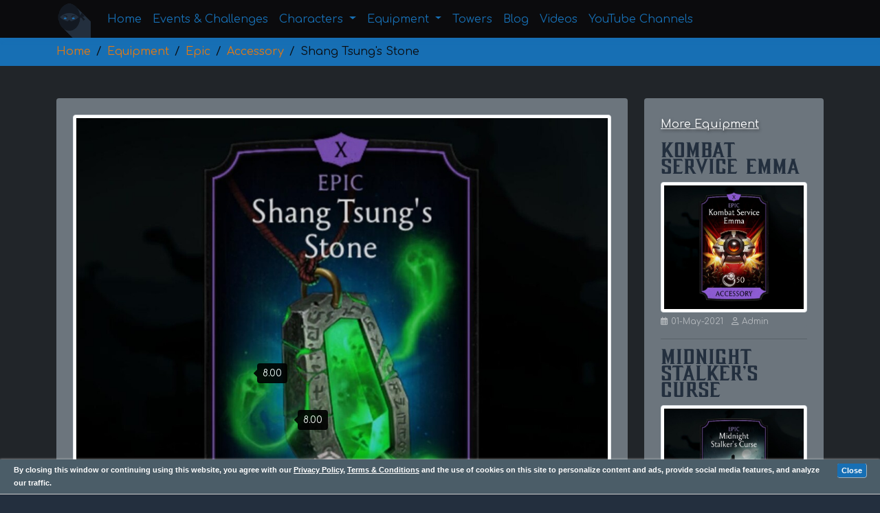

--- FILE ---
content_type: text/html; charset=UTF-8
request_url: https://www.mkmobile.info/equipment/epic/accessory/shang-tsung-s-stone/73
body_size: 14483
content:
<!DOCTYPE html>
<html lang="en">
<head>
    <!-- Global site tag (gtag.js) - Google Analytics -->
<script async src="https://www.googletagmanager.com/gtag/js?id=G-767KFQRDYF"></script>
<script>
  window.dataLayer = window.dataLayer || [];
  function gtag(){dataLayer.push(arguments);}
  gtag('js', new Date());

  gtag('config', 'G-767KFQRDYF');
</script>
<script async src="https://pagead2.googlesyndication.com/pagead/js/adsbygoogle.js?client=ca-pub-3041217398347718" crossorigin="anonymous"></script><meta charset="utf-8" />
<meta name="viewport" content="width=device-width, initial-scale=1.0">
<meta name="theme-color" content="#0b0b0d">
<meta http-equiv="X-UA-Compatible" content="IE-edge" />
<meta name="author" content="Stoyan Stoyanov" />
<meta name="copyright" content="Whizartmedia owner" />
<meta name="distribution" content="global" />
<meta name="generator" content="Visual Studio Code" />
<meta name="googlebot" content="noodp" />
<meta name="language" content="English" />
<meta name="abstract" content="Mortal Kombat Mobile Info - Upcoming events and challenges updates" />
<meta name="keywords" content="mkmobile, challenge characters, gold characters, diamond characters, bronze characters, silver characters, best characters, next challenge, mkmobile challenge" />
<meta name="google-signin-client_id" content="427495970444-d8ecqd7gn3iderv3u1vd4o72dpgqp0el.apps.googleusercontent.com">
<link rel="icon" href="https://www.mkmobile.info/img/logo/favicon.png" type="image/png" />
<link rel="apple-touch-icon" href="https://www.mkmobile.info/img/logo/logo192.png">
<link rel="manifest" href="https://www.mkmobile.info/manifest.json">
<link rel="canonical" href="https://www.mkmobile.info/equipment/epic/accessory/shang-tsung-s-stone/73" />
<link rel="alternate" hreflang="en" href="https://www.mkmobile.info/">
<link rel="dns-prefetch" href="https://www.gstatic.com">
<link rel="dns-prefetch" href="https://www.google.com">
<link href="https://cdn.jsdelivr.net/npm/bootstrap@5.0.1/dist/css/bootstrap.min.css" rel="stylesheet" integrity="sha384-+0n0xVW2eSR5OomGNYDnhzAbDsOXxcvSN1TPprVMTNDbiYZCxYbOOl7+AMvyTG2x" crossorigin="anonymous">

        <style>
        i.fa {
            -webkit-animation: show 1s 1;
        }
        @-webkit-keyframes show {
            0% { opacity: 0; }
            100% { opacity: 1; }
        }
        @font-face {
            font-family: MKmobile;
            src: url(https://www.mkmobile.info/fonts/SevenElevenSerif.otf);
        }
        html {
            scroll-behavior: smooth;
        }
        body {
            padding-top: 95px;
            background: #232f3e;
            background-image: linear-gradient(#0b0b0d, #232f3e);;
        }
        * {
            font-family: "Comfortaa", cursive;
        }
        textarea:not(.select2-search__field){
            resize: none;
            min-height: 150px;
        }
        h1 {
            font-size:32px;
            font-family: MKmobile;
        }
        h2 {
            font-size:21px;
            font-family: MKmobile;
        }
        h3 {
            font-size:20px;
            font-family: MKmobile;
        }
        h4 {
            font-size:16px;
            font-family: MKmobile;
            line-height: 24px;
        }
        h4, h5, h6 {
            font-family: MKmobile;
        }
        .breadcrumb-holder {
            position: fixed;
            top: 55px;
            width: 100%;
            height: auto;
            z-index: 12;
        }
        .no-select {
            -webkit-touch-callout: none;
            -webkit-user-select: none;
            -khtml-user-select: none;
            -moz-user-select: none;
            -ms-user-select: none;
            user-select: none;
        }
        .text-shadow {
            text-shadow: 1px 2px 4px rgba(0,0,0, 0.5);
        }
        .text-shadow-2 {
            text-shadow: 1px 1px 2px rgba(0,0,0, 1);
        }
        .text-c1{
            color: #0b0b0d;
        }
        .bg-c1{
            background: #0b0b0d;
        }
        a.text-c1:hover{
            text-decoration: none;
            color: #0b0b0d;
        }
        a.text-c1:hover{
            text-decoration: none;
            color: #232f3e;
        }

        .text-c2{
            color: #232f3e;
        }
        .bg-c2{
            background: #232f3e;
        }
        a.text-c2:hover{
            text-decoration: none;
            color: #232f3e;
        }
        a.text-c2:hover{
            text-decoration: none;
            color: #176fb4;
        }    
        
        .text-c3{
            color: #176fb4;
        }
        .bg-c3{
            background: #176fb4;
        }
        a.text-c3:hover{
            text-decoration: none;
            color: #e47911;
        }
        .btn-c3 {
            color: #176fb4;
            border: 1px solid #176fb4;
        }
        .btn-c3:hover, .btn-c3:active, .btn-c3:focus, .btn-c3:visited{
            color: #e47911;
            border: 1px solid #e47911;
        }
        .btn-c32 {
            background: #176fb4;
            color: #ffffff;
        }
        .btn-c32:hover {
            color: #ffffff;
            background: #e47911;
        }
        .text-c4{
            color: #e47911;
        }
        .bg-c4{
            background: #e47911;
        }
        a.text-c4:hover{
            text-decoration: none;
            color: #e47911;
        }
        a.text-c4:hover{
            text-decoration: none;
            color: #0b0b0d;
        }
        .btn-c4 {
            color: #e47911;
            border: 1px solid #e47911;
        }
        .btn-c4:hover {
            color: #176fb4;
            border: 1px solid #176fb4;
        }
        .btn-c42 {
            background: #e47911;
            color: #ffffff;
        }
        .btn-c42:hover {
            color: #ffffff;
            background: #176fb4;
        }
        .btn-bronze {
            background: #BE601D;
            color: #ffffff;
            font-weight: 800;
            letter-spacing: 1.5px
        }
        .btn-bronze:hover {
            background: #ffffff;
            color: #BE601D;
        }
        .btn-silver {
            background: #848B91;
            color: #232f3e;
            font-weight: 800;
            letter-spacing: 1.5px
        }
        .btn-silver:hover {
            background: #232f3e;
            color: #848B91;
            border: 1px solid #848B91;
        }
        .btn-gold {
            background: gold;
            color: #0b0b0d;
            font-weight: 800;
            letter-spacing: 1.5px
        }
        .btn-gold:hover {
            background: #0b0b0d;
            color: gold;
            border: 1px solid gold;
        }
        .btn-diamond {
            background: radial-gradient(closest-side, #8DA8C5, #B3C8DB, #6F87A0);
            color: #232f3e;
            font-weight: 800;
            letter-spacing: 1.5px
        }
        .btn-diamond:hover {
            background: radial-gradient(closest-side, #99b2cc, #bacdde, #748ba4);
        }
        .btn-uncommon {
            background: #39ac73;
            color: #ffffff;
            font-weight: 800;
            letter-spacing: 1.5px
        }
        .btn-uncommon:hover {
            background: #ffffff;
            color: #39ac73;
        }
        .btn-rare {
            background: #1770b5;
            color: #ffffff;
            font-weight: 800;
            letter-spacing: 1.5px
        }
        .btn-rare:hover {
            background: #ffffff;
            color: #1770b5;
        }
        .btn-epic {
            background: magenta;
            color: #ffffff;
            font-weight: 800;
            letter-spacing: 1.5px
        }
        .btn-epic:hover {
            background: #ffffff;
            color: magenta;
        }
        .text-facebook {
            font-size: 18px;
            color: #4267B2;
        }
        .text-twitter {
            font-size: 18px;
            color: #1DA1F2;
        }
        .text-youtube {
            font-size: 18px;
            color: #FF0000;
        }
        .text-instagram {
            font-size: 18px;
            background: #fdf497;
            background: radial-gradient(circle at 30% 107%, #fdf497 0%, #fdf497 5%, #fd5949 45%,#d6249f 60%,#285AEB 90%);
            background: -webkit-radial-gradient(circle at 30% 107%, #fdf497 0%, #fdf497 5%, #fd5949 45%,#d6249f 60%,#285AEB 90%);
            background: -o-radial-gradient(circle at 30% 107%, #fdf497 0%, #fdf497 5%, #fd5949 45%,#d6249f 60%,#285AEB 90%);
            background: -moz-radial-gradient(circle at 30% 107%, #fdf497 0%, #fdf497 5%, #fd5949 45%,#d6249f 60%,#285AEB 90%);
            -webkit-background-clip: text;
            -webkit-text-fill-color: transparent;
        }
        .green-shadow {
            box-shadow: 0 .5rem 1rem rgba(0, 128, 0,.4)!important;
        }
        .orange-shadow {
            box-shadow: 0 .5rem 1rem rgba(255, 0, 0,.4)!important;
        }
        .red-shadow {
            box-shadow: 0 .5rem 1rem rgba(255, 165, 0,.4)!important;
        }
        .light-shadow {
            box-shadow: 0 .5rem 1rem rgba(255,255,255,.25)!important;
        }
        .fs-base {
            font-size: 14px;
        }
        .font-size-12 {
            font-size: 12px;
        }
        .font-size-20 {
            font-size: 20px;
        }
        .un1, .un2, .un3, .un4 {
            display: inline-block;
            text-decoration: none;
        }
        .cursor-pointer {
            cursor: pointer;
        }
        .pointer-events-none {
            pointer-events: none;
        }
        .un1:after {
            content: "";
            width: 0px;
            height: 1px;
            display: block;
            background: #0b0b0d;
            transition: 300ms;
        }
        .un2:after {
            content: "";
            width: 0px;
            height: 1px;
            display: block;
            background: #232f3e;
            transition: 300ms;
        }
        .un3:after {
            content: "";
            width: 0px;
            height: 1px;
            display: block;
            background: #176fb4;
            transition: 300ms;
        }
        .un4:after {
            content: "";
            width: 0px;
            height: 1px;
            display: block;
            background: #e47911;
            transition: 300ms;
        }
        .un3:hover{
            color: #176fb4!important;
        }
        .un4:hover{
            color: #e47911!important;
        }
        .un1:hover:after, .un2:hover:after, .un3:hover:after, .un4:hover:after {
            width: 100%;
        }
        .carousel-item{
            height:885px;
        }
        .carousel-item img{
            height:885px;
            object-fit: cover;
        }
        .carousel-inner h5, .carousel-inner p {
            text-shadow: 2px 1px 2px rgba(0,0,0, 0.8);
        }
        #map {
            height: 500px;
        }
        .back-to-top {
            display: none;
            position: fixed;
            bottom: 30px;
            right: 30px;
            z-index: 999;
        }
        .back-to-top:hover i{
            background: #176fb4;
            box-shadow: 2px 2px 2px 2px rgba(0,0,0, 0.5);
        }
        .back-to-top i {
            display: block;
            width: 36px;
            height: 36px;
            line-height: 36px;
            color: #fff;
            font-size: 15px;
            border-radius: 2px;
            text-align: center;
            background: #e47911;
            -webkit-transition: all 0.2s linear;
            -moz-transition: all 0.2s linear;
            -o-transition: all 0.2s linear;
            transition: all 0.2s linear;
        }
        .navbar .navbar-toggler {
            border: 1px solid #176fb4;
            box-shadow: none;
        }
        .navbar .navbar-toggler .iconify[data-icon="mdi:menu"] {
            color: #176fb4!important;
        }
        .navbar .navbar-toggler:not(.collapsed) .iconify[data-icon="mdi:menu"] {
            color: #dc3545!important;
        }
        .navbar .navbar-toggler:not(.collapsed) {
            border: 1px solid #dc3545!important;
        }
        .navbar .navbar-toggler:not(.collapsed) .right-nav{
            display:none;
        }
        .navbar{
            transition: all 0.5s;
            -webkit-box-shadow: 1px 2px 6px #176fb4;
            -moz-box-shadow: 1px 2px 6px #176fb4;
            box-shadow: 1px 2px 6px #176fb4;
        }
        .navbar-nav .mobile-user-dropdown .dropdown-menu-end[data-bs-popper] {
            right: 0;
            left: auto;
        }
        .navbar-nav .mobile-user-dropdown .dropdown-menu {
            position: absolute;
        }
        .nav-tabs .nav-item.show .nav-link, .nav-tabs .nav-link {
            color: #176fb4;
            border: none;
        }
        .nav-tabs .nav-item.show .nav-link, .nav-tabs .nav-link.active, .nav-tabs .nav-link:hover {
            border-bottom: 4px solid #e47911;
            color: #e47911;
        }
        #signInModal .btn-close {
            position: absolute;
            top: 20px;
            right: 10px;
        }

        .breadcrumb-item.active, .breadcrumb-item+.breadcrumb-item::before {
            color: #0b0b0d;
        }

        .page-item .page-link {
            color: #0b0b0d;
        }

        .page-item.active .page-link {
            background-color: #0b0b0d;
            border-color: #0b0b0d;
        }

        .carousel-caption h1, .carousel-caption h4{
            text-shadow: 1px 2px 2px #000000;
        }

        .card:hover {
            box-shadow: 0 .5rem 1rem rgba(0,0,0,.3)!important;
        }

        .blog-description {
            height: 100px;
        }

        .services-description {
            height: 200px;
        }

        .events-description {
            height: 200px;
        }

        .towers-description {
            height: 200px;
        }

        .ch-description {
            height: 200px;
        }

        .ellipsis {
            white-space: nowrap;
            overflow: hidden;
            display: block;
        }

        .ellipsis.multiline {
            white-space: normal;
        }

        .animated {
            -webkit-animation-duration: 1s;
            animation-duration: 1s;
            -webkit-animation-fill-mode: both;
            animation-fill-mode: both;
        }

        .iti{ 
            width: 100%;
        }
        .iti__country-list { 
            min-width: 250px;
        }
        .btn-facebook {
            background: #507CBE;
            color: #ffffff;
            margin-bottom: 10px;
            width: 100%;
        }
        .btn-facebook:hover {
            background: #3e68a8;
            color: #ffffff;
        }
        .btn-google{
            width: 100%;
            background: #f1f1f1;
            color: #555;
            font-weight: 510;
            border: 1px solid;
        }
        .btn-google:hover, .btn-google:focus, .btn-google:active{
            background: #d9d9d9!important;
            color: #333!important;
        }
        .hr-form, .hr-form-modal {
            width: 100%; 
            text-align: center; 
            border-bottom: 1px solid #777; 
            line-height: 0.1em!important;
            margin: 10px 0 20px; 
        }
        .hr-form span { 
            background: #12151A; 
            color: #fff;
            padding:0 10px; 
        }

        .hr-form-modal span {
            padding: 3px 10px;
            background: #ffffff;
        }
        .title-404 {
            font-size: 172px;
        }
        @-webkit-keyframes fadeInLeft {
            0% {
                opacity: 0;
                -webkit-transform: translate3d(-100%, 0, 0);
                transform: translate3d(-100%, 0, 0);
            }
      
            100% {
                opacity: 1;
                -webkit-transform: none;
                transform: none;
            }
        }
    
        @keyframes fadeInLeft {
            0% {
                opacity: 0;
                -webkit-transform: translate3d(-100%, 0, 0);
                transform: translate3d(-100%, 0, 0);
            }
        
            100% {
                opacity: 1;
                -webkit-transform: none;
                transform: none;
            }
        }
    
        .fadeInLeft {
            -webkit-animation-name: fadeInLeft;
            animation-name: fadeInLeft;
        }
    
        @-webkit-keyframes fadeInLeftBig {
            0% {
                opacity: 0;
                -webkit-transform: translate3d(-2000px, 0, 0);
                transform: translate3d(-2000px, 0, 0);
            }
        
            100% {
                opacity: 1;
                -webkit-transform: none;
                transform: none;
            }
        }
    
        @keyframes fadeInLeftBig {
            0% {
                opacity: 0;
                -webkit-transform: translate3d(-2000px, 0, 0);
                transform: translate3d(-2000px, 0, 0);
            }
        
            100% {
                opacity: 1;
                -webkit-transform: none;
                transform: none;
            }
        }
    
        .fadeInLeftBig {
            -webkit-animation-name: fadeInLeftBig;
            animation-name: fadeInLeftBig;
        }
    
        @-webkit-keyframes fadeInRight {
            0% {
                opacity: 0;
                -webkit-transform: translate3d(100%, 0, 0);
                transform: translate3d(100%, 0, 0);
            }
        
            100% {
                opacity: 1;
                -webkit-transform: none;
                transform: none;
            }
        }
    
        @keyframes fadeInRight {
            0% {
                opacity: 0;
                -webkit-transform: translate3d(100%, 0, 0);
                transform: translate3d(100%, 0, 0);
            }
        
            100% {
                opacity: 1;
                -webkit-transform: none;
                transform: none;
            }
        }
    
        .fadeInRight {
            -webkit-animation-name: fadeInRight;
            animation-name: fadeInRight;
        }

        progress[value] {
            appearance: none;
            border: none;
            width: 100%;
            height: 20px;
            background-color: whiteSmoke;
            border-radius: 3px;
            box-shadow: 0 2px 3px rgba(0, 0, 0, .5) inset;
            color: royalblue;
            position: relative;
            margin: 0 0 1.5em;
        }
        
        progress[value]::-webkit-progress-bar {
            background-color: whiteSmoke;
            border-radius: 3px;
            box-shadow: 0 2px 3px rgba(0, 0, 0, .5) inset;
        }
        
        progress[value]::-webkit-progress-value {
            position: relative;
            background-size: 35px 20px, 100% 100%, 100% 100%;
            border-radius: 3px;
            animation: animate-stripes 5s linear infinite;
        }

        .my-handle {
            cursor: grab!important;
            cursor: -webkit-grabbing;
        }
        
        .my-handle:active {
            cursor: grabbing!important;
            cursor: -webkit-grabbing;
        }
        
        @keyframes animate-stripes {
            100% {
                background-position: -100px 0;
            }
        }
        
        progress[value]::-webkit-progress-value:after {
            content: "";
            position: absolute;
            width: 5px;
            height: 5px;
            top: 7px;
            right: 7px;
            background-color: white;
            border-radius: 100%;
        }
        
        progress[value]::-moz-progress-bar {
            background-image: -moz-linear-gradient(135deg, transparent, transparent 33%, rgba(0, 0, 0, .1) 33%, rgba(0, 0, 0, .1) 66%, transparent 66%), -moz-linear-gradient(top, rgba(255, 255, 255, .25), rgba(0, 0, 0, .2)), -moz-linear-gradient(left, #09c, #f44);
            background-size: 35px 20px, 100% 100%, 100% 100%;
            border-radius: 3px;
        }
        
        .css3::-webkit-progress-value {
            background-image: -webkit-linear-gradient(135deg, transparent, transparent 33%, rgba(0, 0, 0, .1) 33%, rgba(0, 0, 0, .1) 66%, transparent 66%), -webkit-linear-gradient(top, rgba(255, 255, 255, .25), rgba(0, 0, 0, .2)), -webkit-linear-gradient(left, #09c, #ff0);
        }

        .cookie-message {
            position: fixed;
            bottom: 0;
            left: 0;
            right: 0;
            padding: 0 85px 0 20px;
            background: #4b5d68;
            border-bottom: 1px solid #ccc;
            box-shadow: 0px 0px 3px #ccc;
            z-index: 99;
        }

        .cookie-message .cookiebar-close {
            position: absolute;
            top: 0;
            *top: -2px;
            right: 20px;
            cursor: pointer;
        }

        .cookie-message p, .cookie-message a {
            color: #ffffff;
            font: bold 11px/18px Arial;
            margin: 0.6em 0;
        }

        .red .cookiebar-close {
            background: #176fb4;
            padding-left: 5px;
            padding-right: 5px;
            border: 1px transparent solid;
            border-radius: 2px;
            box-shadow: 0.3px 0.3px 0 0.1px;
            text-decoration: none;
        }

        .red .cookiebar-close:hover {
            color: #333333;
            background: #e47911;
            box-shadow: 0.5px 0.5px 0.2px 0.2px;
        }

        .select2-results__option--selectable {
            color: black;
        }

        .aos-container {
            overflow-x: hidden;
        }
        .accordion-button:after {
            background-image: url("data:image/svg+xml,<svg xmlns='http://www.w3.org/2000/svg' viewBox='0 0 16 16' fill='%23ffffff'><path fill-rule='evenodd' d='M1.646 4.646a.5.5 0 0 1 .708 0L8 10.293l5.646-5.647a.5.5 0 0 1 .708.708l-6 6a.5.5 0 0 1-.708 0l-6-6a.5.5 0 0 1 0-.708z'/></svg>") !important;
        }
        @media (max-width: 1200px) {
            .carousel-item, .carousel-item img{
                height:400px;
            }
            .services-description {
                height: 200px;
            }
        }
        @media (max-width: 992px) {
            .carousel-item, .carousel-item img{
                height:340px;
            }
            .services-description {
                height: 100px;
            }
            .title-404 {
                font-size: 122px;
            }
            .character_iframe {
                height: 400px !important;
            }
        }
        @media (max-width: 767px) {
            .carousel-item, .carousel-item img{
                height:280px;
            }
            .services-description {
                height: 250px;
            }
            .character_iframe {
                height: 360px !important;
            }
        }
        @media (max-width: 500px) {
            .carousel-item, .carousel-item img{
                height:200px;
            }
            .carousel-indicators {
                display: none;
            }
            .title-404 {
                font-size: 82px;
            }
        }
    </style><link rel="stylesheet" href="https://use.fontawesome.com/releases/v6.1.2/css/all.css" crossorigin="anonymous">
<link href="https://fonts.googleapis.com/css2?family=Comfortaa:wght@300;400;500;600;700&display=swap" rel="stylesheet">
<script src="https://accounts.google.com/gsi/client" async defer></script>
<script src="https://apis.google.com/js/platform.js" async defer></script>
<script src="https://www.mkmobile.info/js/jquery.min.js"></script>
<script src="https://code.iconify.design/3/3.1.0/iconify.min.js"></script>
<script>
    window.basehref = 'https://www.mkmobile.info/'
    var widgetId1;
    var widgetId2;
    var widgetId3;
    var widgetId4;
    var widgetId5;
    var widgetId6;
    var widgetId7;
    var onloadCallback = function() {
        if ($('#captcha1').length > 0) { // contact us
            widgetId1 = grecaptcha.render(document.getElementById('captcha1'), {
                'sitekey' : '6LeZL9wZAAAAAHMYdztXOB3iEwwEKNMJofNRIKJa'
            });
        }
        if($('#captcha2').length > 0){ // newsletter
            widgetId2 = grecaptcha.render(document.getElementById('captcha2'), {
                'sitekey' : '6LeZL9wZAAAAAHMYdztXOB3iEwwEKNMJofNRIKJa'
            });
        }
        if($('#captcha3').length > 0){ // register
            widgetId3 = grecaptcha.render(document.getElementById('captcha3'), {
                'sitekey' : '6LeZL9wZAAAAAHMYdztXOB3iEwwEKNMJofNRIKJa'
            });
        }
        if($('#captcha4').length > 0){ // forgot-password
            widgetId4 = grecaptcha.render(document.getElementById('captcha4'), {
                'sitekey' : '6LeZL9wZAAAAAHMYdztXOB3iEwwEKNMJofNRIKJa'
            });
        }
        if($('#captcha5').length > 0){ // unsubscribe
            widgetId5 = grecaptcha.render(document.getElementById('captcha5'), {
                'sitekey' : '6LeZL9wZAAAAAHMYdztXOB3iEwwEKNMJofNRIKJa'
            });
        }
        if($('#captcha6').length > 0){ // reset-password
            widgetId6 = grecaptcha.render(document.getElementById('captcha6'), {
                'sitekey' : '6LeZL9wZAAAAAHMYdztXOB3iEwwEKNMJofNRIKJa'
            });
        }
        if($('#captcha7').length > 0){ // Suggest a team
            widgetId7 = grecaptcha.render(document.getElementById('captcha7'), {
                'sitekey' : '6LeZL9wZAAAAAHMYdztXOB3iEwwEKNMJofNRIKJa'
            });
        }
    };
</script>
<script src="https://www.google.com/recaptcha/api.js?onload=onloadCallback&render=explicit" async defer></script>    <title>Shang Tsung's Stone - Epic Accessory eqipment - MKmobileInfo</title>
    <meta name="description" content="Shang Tsung's Stone - Epic Accessory eqipment giving 10-15% Reduced Power cost on all Special Attacks;20-30% Recovery boost;When the user defeats a Character, the entire opponent team loses 30% of their current he">
    <meta name="twitter:card" content="summary">
    <meta name="twitter:site" content="@MKmobileInfo">
    <meta name="twitter:title" content="Shang Tsung's Stone - MKmobileInfo">
    <meta name="twitter:description" content="Shang Tsung's Stone - Epic Accessory eqipment giving 10-15% Reduced Power cost on all Special Attacks;20-30% Recovery boost;When the user defeats a Character, the entire opponent team loses 30% of their current he">
    <meta name="twitter:image" content="https://www.mkmobile.info/uploads/equipment/73/thumbs_1024/image2021_May_01_09_04836.jpg">
    <meta name="twitter:image:alt" content="Shang Tsung's Stone - MKmobileInfo">
    <meta property="og:url" content="https://www.mkmobile.info/equipment/epic/accessory/shang-tsung-s-stone/73" />
    <meta property="og:type" content="website" />
    <meta property="og:title" content="Shang Tsung's Stone - MKmobileInfo" />
    <meta property="og:description" content="Shang Tsung's Stone - Epic Accessory eqipment giving 10-15% Reduced Power cost on all Special Attacks;20-30% Recovery boost;When the user defeats a Character, the entire opponent team loses 30% of their current he" />
    <meta property="og:image" content="https://www.mkmobile.info/uploads/equipment/73/thumbs_1024/image2021_May_01_09_04836.jpg" />
    <meta property="og:image:alt" content="MKmobileInfo" />
    <meta property="fb:app_id" content="840263829846312" />
    <link rel="stylesheet" href="https://www.mkmobile.info/css/jquery.rateyo.min.css">
    <style>
        .equipment-description a {
            text-decoration: none;
            text-shadow: 1px 1px 2px #000;
        }
        .equipment-description a:hover {
            text-shadow: 1px 1px 1px #000;
        }
        h4 {
            text-shadow: 1px 2px 4px rgba(0,0,0, 0.5);
        }
        strong {
            text-shadow: 1px 1px 1px #000;
        }
        #rate_comment {
            height: 150px;
        }
    </style>
</head>
<body>
    <nav class="navbar navbar-expand-lg fixed-top bg-c1 py-0" role="navigation">
    <div class="container-lg">
        <button class="navbar-toggler collapsed" type="button" data-bs-toggle="collapse" data-bs-target="#navbarNav" aria-controls="navbarNav" aria-expanded="false" aria-label="Toggle navigation">
            <span class="iconify mdi-menu" data-icon="mdi:menu"></span>
        </button>
        <a class="navbar-brand pb-0" href="/">
            <img src="/img/logo/logo.png" alt="MKmobileInfo Logo" height="50" class="logo">
        </a>        

        <div class="collapse navbar-collapse" id="navbarNav">
            <ul class="navbar-nav me-auto mb-2 mb-lg-0" itemscope itemtype="http://www.schema.org/SiteNavigationElement">
                <li class="nav-item" itemprop="name">
                    <a itemprop="url" class="nav-link text-c3" href="/">Home</a>
                </li>
                <li class="nav-item" itemprop="name">
                    <a itemprop="url" class="nav-link text-c3" href="/events">Events & Challenges</a>
                </li>
                <li class="nav-item dropdown">
                    <a class="nav-link text-c3 dropdown-toggle" href="#" id="charactersDropdown" role="button" data-bs-toggle="dropdown" aria-expanded="false">
                        Characters
                    </a>
                    <ul class="dropdown-menu dropdown-menu-dark bg-c1 border" aria-labelledby="charactersDropdown">
                        <li itemprop="name"><a itemprop="url" class="dropdown-item border-bottom text-c3" href="/characters/bronze">Bronze</a></li>
                        <li itemprop="name"><a itemprop="url" class="dropdown-item border-bottom text-c3" href="/characters/silver">Silver</a></li>
                        <li itemprop="name"><a itemprop="url" class="dropdown-item border-bottom text-c3" href="/characters/gold">Gold</a></li>
                        <li itemprop="name"><a itemprop="url" class="dropdown-item border-bottom text-c3" href="/characters/diamond">Diamond</a></li>
                        <li itemprop="name"><a itemprop="url" class="dropdown-item text-c3" href="/characters">All Characters</a></li>
                    </ul>
                </li>
                <li class="nav-item dropdown">
                    <a class="nav-link text-c3 dropdown-toggle" href="#" id="equipmentDropdown" role="button" data-bs-toggle="dropdown" aria-expanded="false">
                        Equipment
                    </a>
                    <ul class="dropdown-menu dropdown-menu-dark bg-c1 border" aria-labelledby="equipmentDropdown">
                        <li itemprop="name"><a itemprop="url" class="dropdown-item border-bottom text-c3" href="/equipment/common">Common</a></li>
                        <li itemprop="name"><a itemprop="url" class="dropdown-item border-bottom text-c3" href="/equipment/uncommon">Uncommon</a></li>
                        <li itemprop="name"><a itemprop="url" class="dropdown-item border-bottom text-c3" href="/equipment/rare">Rare</a></li>
                        <li itemprop="name"><a itemprop="url" class="dropdown-item border-bottom text-c3" href="/equipment/epic">Epic</a></li>
                        <li itemprop="name"><a itemprop="url" class="dropdown-item border-bottom text-c3" href="/equipment/towers">Tower's Equipment</a></li>
                        <li itemprop="name"><a itemprop="url" class="dropdown-item text-c3" href="/equipment">All Equipment</a></li>
                    </ul>
                </li>
                <li class="nav-item" itemprop="name">
                    <a itemprop="url" class="nav-link text-c3" href="/towers">Towers</a>
                </li>
                <li class="nav-item" itemprop="name">
                    <a itemprop="url" class="nav-link text-c3" href="/blog">Blog</a>
                </li>

                <li class="nav-item" itemprop="name">
                    <a itemprop="url" class="nav-link text-c3" href="/videos">Videos</a>
                </li>

                <li class="nav-item" itemprop="name">
                    <a itemprop="url" class="nav-link text-c3" href="/youtube-channels">YouTube Channels</a>
                </li>
            </ul>
        </div>
        <ul class="navbar-nav mb-lg-0 d-flex flex-row right-nav">
            
                        <li class="nav-item">
                            <a class="nav-link text-c3 fw-bold fs-3 me-2" data-bs-toggle="modal" data-bs-target="#signInModal" id="navbar_login_btn1"><span class="iconify" data-icon="mdi-upload"></span></a>
                        </li>
                        <li class="nav-item">
                            <a class="nav-link text-c3 fw-bold fs-3 me-2" data-bs-toggle="modal" data-bs-target="#signInModal" id="navbar_login_btn"><span class="iconify" data-icon="mdi-ninja"></span></a>
                        </li>
                            </ul>
    </div>
</nav>
<input type="hidden" id="page_url" value="https://www.mkmobile.info/equipment/epic/accessory/shang-tsung-s-stone/73">
 <!-- Modal -->
 <div class="modal fade" id="signInModal" tabindex="-1" aria-labelledby="signInModalLabel" aria-hidden="true">
    <div class="modal-dialog">
        <div class="modal-content">
            <div class="modal-header p-0">
                <ul class="nav nav-tabs pt-0 ps-0" id="myTab" role="tablist">
                    <li class="nav-item" role="presentation">
                        <button class="nav-link fs-5 active" id="login-tab" data-bs-toggle="tab" data-bs-target="#login" type="button" role="tab" aria-controls="login" aria-selected="true">Login</button>
                    </li>
                    <li class="nav-item" role="presentation">
                        <button class="nav-link fs-5" id="register-tab" data-bs-toggle="tab" data-bs-target="#register" type="button" role="tab" aria-controls="register" aria-selected="false">Sign Up</button>
                    </li>
                </ul>                    
                <button type="button" class="btn-close" data-bs-dismiss="modal" aria-label="Close"></button>
            </div>
            <div class="modal-body">
                <div class="d-flex flex-column justify-content-evenly align-items-center">
    <button class="btn btn-facebook" id="fb_btn_reg" onclick="loginWithFB(this.id);">
        <span><i class="fab fa-facebook-f"></i></span> Sign up with Facebook
    </button>

    <div id="g_id_onload"
        data-client_id="427495970444-d8ecqd7gn3iderv3u1vd4o72dpgqp0el.apps.googleusercontent.com"
        data-callback="googleSignIn">
    </div>
    <div class="g_id_signin mb-2"
        data-type="standard"
        data-size="large"
        data-theme="outline"
        data-text="sign_in_with"
        data-shape="rectangular"
        data-logo_alignment="left">
    </div>
</div>

<div class="response_msg mt-3"></div>

<script>
    var loginForm = document.getElementById('loginForm'),
        signInModal = document.getElementById('signInModal'),
        signInModalActivatedBy = '',
        page_url = $('#page_url').val();
    signInModal.addEventListener('shown.bs.modal', function (event) {
        signInModalActivatedBy = event && event.relatedTarget && event.relatedTarget.id ? event.relatedTarget.id : '';
    });

    /* FACEBOOK LOGIN */
    function loginWithFB(btn_id){
        $("#"+btn_id).html('<span><i class="fas fa-spinner fa-spin"></i></span> Loading...');
        FB.login(function (response) {
            if (response.authResponse && response.authResponse.grantedScopes && response.authResponse.grantedScopes.indexOf('public_profile') !== -1) {
                FB.api('/me', 'get', { fields: 'id,first_name,last_name,email,picture.width(100).height(100)' }, function (response) {
                    if(response.email){
                        $.ajax({
                            type: 'POST',
                            url: basehref + 'php/functions/users/register_social.php',
                            data: {
                                email: response.email,
                                first_name: response.first_name,
                                last_name: response.last_name,
                                picture: response.picture['data']['url'],
                                form: 'Facebook'
                            },
                            success: function (data) {
                                data = JSON.parse(data);
                                $("#"+btn_id).html('<span><i class="fab fa-facebook-f"></i></span> Sign in with Facebook');
                                if (data.status == "success") {
                                    if (page_url.includes('/characters/') === true && signInModalActivatedBy != 'navbar_login_btn') {
                                        $('#signInModal').modal('hide');
                                        $('#rateModal').modal('show');
                                        $('#user_email').val(data.user_email);
                                        $('.rate-character-btn').attr('data-bs-target', '#rateModal');
                                    } else {
                                        $("#login_btn").html('Success! Redirecting...');
                                        window.location.href = basehref + 'dashboard/profile-info';
                                    }
                                } else if (data.status == "invalid") {
                                    $('.response_msg').prepend('<div class="alert alert-warning" id="response_message">' + data.message + '</div>');
                                }
                                setTimeout(function () {
                                    $('#response_message').remove();
                                }, 5000);
                            }
                        });
                    }else{
                        $('.response_msg').html('<div class="alert alert-warning"><strong>You need to add email address to your Facebook account!</strong><button type="button" class="close" data-dismiss="alert" aria-label="Close"><span aria-hidden="true">&times;</span></button></div>');
                        $("#"+btn_id).html('<span><i class="fab fa-facebook-f"></i></span> Sign in with Facebook');
                    }
                });
            }
        },
        {
            scope: 'email,public_profile',
            return_scopes: true
        });
    }

    window.fbAsyncInit = function() {
        FB.init({
            appId      : '830588387579468',
            cookie     : true,
            xfbml      : true,
            version    : 'v17.0'
        });
        FB.AppEvents.logPageView();   
    };

    (function(d, s, id){
        var js, fjs = d.getElementsByTagName(s)[0];
        if (d.getElementById(id)) {return;}
        js = d.createElement(s); js.id = id;
        js.src = "https://connect.facebook.net/en_US/sdk.js";
        fjs.parentNode.insertBefore(js, fjs);
    }(document, 'script', 'facebook-jssdk'));


    /* GOOGLE LOGIN */
    function googleSignIn(response){
        const responsePayload = jwt_decode(response.credential);

        $.ajax({
            type: 'POST',
            url: basehref + 'php/functions/users/register_social.php',
            data: {
                email: responsePayload.email,
                first_name: responsePayload.given_name,
                last_name: responsePayload.family_name,
                picture: responsePayload.picture,
                form: 'Google'
            },
            success: function (data) {
                data = JSON.parse(data);
                if (data.status == "success") {
                    if (page_url.includes('/characters/') === true && signInModalActivatedBy != 'navbar_login_btn') {
                        $('#signInModal').modal('hide');
                        $('#rateModal').modal('show');
                        $('#user_email').val(data.user_email);
                        $('.rate-character-btn').attr('data-bs-target', '#rateModal');
                    } else {
                        $("#login_btn").html('Success! Redirecting...');
                        window.location.href = basehref + '/dashboard/profile-info';
                    }
                } else if (data.status == "invalid") {
                    $('.response_msg').prepend('<div class="alert alert-warning" id="response_message">' + data.message + '</div>');
                }
                setTimeout(function () {
                    $('#response_message').remove();
                }, 5000);
            }
        });
    }
</script>            
                <p class="text-muted hr-form-modal my-4"><span>OR</span></p>

                <div class="tab-content">
                    <div class="tab-pane fade show active" id="login" role="tabpanel" aria-labelledby="login-tab">
                        <form role="form" id="loginForm">
    <div class="input-group mb-3">
        <span class="input-group-text text-secondary"><i class="fas fa-at"></i></span>
        <input type="email" class="form-control" id="email_address" placeholder="Email Address*" maxlength="150" onkeyup="validateInput(this.id, 'emailRegex')" required />
        <div id="err_msg_email_address"></div>
    </div>   

    <div class="input-group mb-3">
        <span class="input-group-text text-secondary"><i class="fas fa-lock"></i></span>
        <input class="form-control" type="password" id="password" placeholder="Password*" maxlength="50" onkeyup="validateInput(this.id, 'passwordRegex')" required />
        <button class="btn btn-outline-secondary" type="button" id="button-addon2" title="Show/Hide Password" onclick="changeInputType('password', this);">
            <i class="far fa-eye"></i>
        </button>
        <div id="err_msg_password"></div>
    </div>

    <div class="d-grid gap-2 mb-3">
        <button type="submit" class="btn bg-c4 text-white" id="login_btn"><i class="fas fa-sign-in-alt"></i> Log in</button>
    </div>                     

    <div class="mb-3" id="login_response_message"></div>

    <a href="https://www.mkmobile.info/forgot-password" class="text-decoration-none text-c3 un3" target="_top">Forgotten Password?</a>
    <p class="text-secondary m-0">New User? <a class="text-decoration-none cursor-pointer text-c3 un3" id="sign_up_link">Sign Up</a></p> 
</form>

<script>
    $('#sign_up_link').click(function () {
        $('#register-tab').tab('show');
    });

    // LOGIN
    var loginForm = document.getElementById('loginForm'),
        signInModal = document.getElementById('signInModal'),
        signInModalActivatedBy = '';
    signInModal.addEventListener('shown.bs.modal', function (event) {
        signInModalActivatedBy = event && event.relatedTarget && event.relatedTarget.id ? event.relatedTarget.id : '';
    });

    loginForm.addEventListener('submit', function (event) {
        event.preventDefault();
        var valid = true;
        $('#loginForm .form-control').each(function() {
            if ($(this).hasClass("is-invalid")){
                valid = false;
                $(this).focus();
                return;
            }                      
        });
        if (valid == true) {
            if (!loginForm.checkValidity()) {
                event.stopPropagation();
                $('#login_response_message').prepend('<div class="alert alert-warning" id="invalid_msg">🤕 Aw, Snap! Something went wrong. Please, try again later.</div>');
                setTimeout(function () {
                    $('#invalid_msg').remove();
                }, 5000);
            }else{
                $("#login_btn").html('<i class="fas fa-sync fa-spin"></i> Loading...');
                var email_address = $("#email_address").val(),
                    password = $("#password").val();
                $.ajax({
                    url: basehref + "php/functions/users/login.php",
                    method: "POST",
                    data: {
                        email_address: email_address,
                        password: password
                    },
                    success: function (data) {
                        data = JSON.parse(data);
                        $("#login_btn").html('<i class="fas fa-sign-in-alt"></i> Log in');
                        $('#loginForm .form-control').each(function() {
                            $(this).removeClass("is-valid").removeClass("is-invalid");                           
                        });
                        if (data.status == 'success') {
                            var page_url = $('#page_url').val();
                            if (page_url.includes('/characters/') === true && signInModalActivatedBy != 'navbar_login_btn') {
                                $('#signInModal').modal('hide');
                                $('#rateModal').modal('show');
                                $('#user_email').val(data.user_email);
                                $('.rate-character-btn').attr('data-bs-target', '#rateModal');
                            }else if (page_url.includes('/towers/') === true && signInModalActivatedBy != 'navbar_login_btn'){
                                $('#signInModal').modal('hide');
                                $('#suggestTeamModal').modal('show');
                            } else {
                                $("#login_btn").html('Success! Redirecting...');
                                window.location.href = basehref + 'dashboard/profile-info';
                            }
                        } else if (data.status == 'invalid' && data.message == 'not_confirmed'){
                            $('#login_response_message').prepend('<div class="alert alert-warning" id="invalid_msg">Please, activate your account trough your email and try again.</div>');
                        } else if (data.status == 'invalid' && data.message == 'wrongpass'){
                            $('#login_response_message').prepend('<div class="alert alert-warning" id="invalid_msg">Wrong password. Pleas, try again.</div>');
                        } else if (data.status == 'invalid' && data.message == 'nosuchuser'){
                            $('#login_response_message').prepend('<div class="alert alert-warning" id="invalid_msg">Wrong email address. Pleas, check for typos and try again.</div>');
                        } else {
                            $('#login_response_message').prepend('<div class="alert alert-danger" id="invalid_msg">🤕 Aw, Snap! Something went wrong. Please, try again later.</div>');
                        }
                        setTimeout(function () {
                            $('#invalid_msg').remove();
                        }, 5000);
                    }
                });
            }
        }
    }, false);
</script>                    </div>
                    <div class="tab-pane fade" id="register" role="tabpanel" aria-labelledby="register-tab">
                        <form role="form" id="registerForm">
    <div class="input-group mb-3">
        <span class="input-group-text text-secondary"><i class="far fa-user"></i></span>
        <input type="text" class="form-control" id="first_name" placeholder="First Name*" maxlength="150" onkeyup="validateInput(this.id, 'lettersonly')" required />
        <div id="err_msg_first_name"></div>
    </div>

    <div class="input-group mb-3">
        <span class="input-group-text text-secondary"><i class="far fa-user"></i></span>
        <input type="text" class="form-control" id="last_name" placeholder="Last Name*" maxlength="150" onkeyup="validateInput(this.id, 'lettersonly')" required />
        <div id="err_msg_last_name"></div>
    </div>

    <div class="input-group mb-3">
        <span class="input-group-text text-secondary"><i class="fas fa-at"></i></span>
        <input type="email" class="form-control" id="email_address_reg" placeholder="Email Address*" maxlength="150" onkeyup="validateInput(this.id, 'emailRegex')"
            required />
        <div id="err_msg_email_address_reg"></div>
    </div>

    <div class="input-group mb-3">
        <span class="input-group-text text-secondary"><i class="fas fa-unlock-alt"></i></span>
        <input class="form-control" type="password" id="password_reg" placeholder="Password*" maxlength="50" onkeyup="validateInput(this.id, 'passwordRegex')" required />
        <button class="btn btn-outline-secondary" type="button" title="Show/Hide Password" onclick="changeInputType('password_reg', this);">
            <i class="far fa-eye"></i>
        </button>
        <div id="err_msg_password_reg"></div>
    </div>

    <div class="input-group mb-3">
        <span class="input-group-text text-secondary"><i class="fas fa-lock"></i></span>
        <input class="form-control" type="password" id="password_reg_confirm" placeholder="Confirm Password*" maxlength="50" onkeyup="matchInput(this.id, 'password_reg')" required />
        <button class="btn btn-outline-secondary" type="button" title="Show/Hide Password" onclick="changeInputType('password_reg_confirm', this);">
            <i class="far fa-eye"></i>
        </button>
        <div id="err_msg_password_reg_confirm"></div>
    </div>

    
    <div class="form-check form-switch mb-3">
        <input class="form-check-input" type="checkbox" id="newsletter" checked>
        <label class="form-check-label" for="newsletter">Subscribe to Newsletter</label>
    </div>

    <div class="mb-3">
        <div id="captcha3"></div>
        <span id="err_msg_captcha3" class="err-msg invalid-feedback">Please verify that you are not a robot!</span>
    </div>

    <div class="d-grid gap-2">
        <button type="submit" class="btn bg-c4 text-white" id="register_btn"><i class="fas fa-sign-in-alt"></i> Register</button>
    </div>

    <div class="my-3" id="register_response_message"></div>
</form>

<script>
    var registerForm = document.getElementById('registerForm'),
        signInModal = document.getElementById('signInModal'),
        signInModalActivatedBy = '',
        page_url = $('#page_url').val();
    signInModal.addEventListener('shown.bs.modal', function (event) {
        signInModalActivatedBy = event && event.relatedTarget && event.relatedTarget.id ? event.relatedTarget.id : '';
    });

    registerForm.addEventListener('submit', function (event) {
        event.preventDefault();
        var valid = true;
        $('#registerForm .form-control').each(function () {
            if ($(this).hasClass("is-invalid")) {
                valid = false;
                $(this).focus();
                return;
            }
        });
        if (valid == true) {
            if (!registerForm.checkValidity()) {
                event.stopPropagation();
                $('#register_response_message').prepend('<div class="alert alert-warning" id="response_message">🤕 Aw, Snap! Something went wrong. Please, try again later.</div>');
                setTimeout(function () {
                    $('#response_message').remove();
                }, 5000);
            } else if(grecaptcha.getResponse(widgetId3) == ''){
                event.stopPropagation();
                $('#err_msg_captcha3').fadeIn();
            } else {
                $("#register_btn").html('<i class="fas fa-sync fa-spin"></i> Loading ...');
                $('#err_msg_captcha3').fadeOut();
                var first_name = $("#first_name").val(),
                    last_name = $("#last_name").val(),
                    email_address = $("#email_address_reg").val(),
                    password = $("#password_reg").val(),
                    newsletter = $("#newsletter").is(':checked') ? 1 : 0;
                $.ajax({
                    url: basehref + "php/functions/users/register.php",
                    method: "POST",
                    data: {
                        grecaptcha: grecaptcha.getResponse(widgetId3),
                        first_name: first_name,
                        last_name: last_name,
                        email_address: email_address,
                        password: password,
                        newsletter: newsletter
                    },
                    success: function (data) {
                        data = JSON.parse(data);
                        $("#register_btn").html('<i class="fas fa-sign-in-alt"></i> Register');
                        $('#registerForm .form-control').each(function () {
                            $(this).removeClass("is-valid").removeClass("is-invalid");
                        });
                        if (data.status == "success") {
                            $("#registerForm").trigger('reset');
                            if (page_url.includes('/characters/') === true && signInModalActivatedBy != 'navbar_login_btn') {
                                $('#signInModal').modal('hide');
                                $('#rateModal').modal('show');
                                $('#user_email').val(data.user_email);
                                $('.rate-character-btn').attr('data-bs-target', '#rateModal');
                            } else {
                                $('#register_response_message').prepend('<div class="alert alert-success" id="response_message">'+data.message+'</div>');
                                setTimeout(function () {
                                    window.location.href = 'dashboard/profile-info';
                                }, 3000);
                            }
                        } else if (data.status == "success_reg") {
                            $("#registerForm").trigger('reset');
                            $('#register_response_message').prepend('<div class="alert alert-success" id="response_message">'+data.message+'</div>');
                        } else if (data.status == "invalid") {
                            grecaptcha.reset();
                            $('#register_response_message').prepend('<div class="alert alert-warning" id="response_message">' + data.message + '</div>');
                        } else if (data.status == 'exists_wrong_pass') {
                            grecaptcha.reset();
                            $('#register_response_message').prepend('<div class="alert alert-danger" id="response_message">' + data.message + '</div>');
                            setTimeout(function () {
                                $('#login-tab').tab('show');
                            }, 3000);
                        }
                        setTimeout(function () {
                            $('#response_message').remove();
                        }, 5000);
                    }
                });
            }
        }
    }, false);
</script>                    </div>
                </div>
            </div>
            <div class="modal-footer">
                <button type="button" class="btn btn-danger" data-bs-dismiss="modal">Cancel</button>
            </div>
        </div>
    </div>
</div>
<!-- Login Modal End -->
    
    <main>
        <section class="bg-c3 breadcrumb-holder">
            <div class="container py-2">                
                <nav aria-label="breadcrumb">                   
                    <ol class="breadcrumb bg-c3 m-0" itemscope itemtype="https://schema.org/BreadcrumbList">
                        <li class="breadcrumb-item" itemprop="itemListElement" itemscope itemtype="https://schema.org/ListItem">
                            <a href="https://www.mkmobile.info/" class="text-decoration-none text-c4 un4" itemprop="item">
                                <span itemprop="name">Home</span>
                            </a>
                            <meta itemprop="position" content="1" />
                        </li>
                        <li class="breadcrumb-item" itemprop="itemListElement" itemscope itemtype="https://schema.org/ListItem">
                            <a href="https://www.mkmobile.info/equipment" class="text-decoration-none text-c4 un4" itemprop="item">
                                <span itemprop="name">Equipment</span>
                            </a>
                            <meta itemprop="position" content="2" />
                        </li>
                        <li class="breadcrumb-item" itemprop="itemListElement" itemscope itemtype="https://schema.org/ListItem">
                            <a href="https://www.mkmobile.info/equipment/epic" class="text-decoration-none text-c4 un4" itemprop="item">
                                <span itemprop="name">Epic</span>
                            </a>
                            <meta itemprop="position" content="3" />
                        </li>
                        <li class="breadcrumb-item" itemprop="itemListElement" itemscope itemtype="https://schema.org/ListItem">
                            <a href="https://www.mkmobile.info/equipment/epic/accessory" class="text-decoration-none text-c4 un4" itemprop="item">
                                <span itemprop="name">Accessory</span>
                            </a>
                            <meta itemprop="position" content="4" />
                        </li>
                        
                                                
                        <li class="breadcrumb-item active" aria-current="page">
                            Shang Tsung's Stone                        </li>
                    </ol>           
                </nav>
            </div>            
        </section>
        
        <section class="bg-dark py-5">
            <div class="container">
                <div class="row">
                    <div class="col-lg-9">
                        <div class="bg-secondary p-4 rounded">
                             
                                    <img data-src="https://www.mkmobile.info/uploads/equipment/73/thumbs_1024/image2021_May_01_09_04836.jpg" alt="Shang Tsung's Stone, Epic Equipment, Accessory - MKmobileInfo" class="img-thumbnail lazyload">                           
                            <div class="text-white-50 mt-3">
                                <i class="far fa-calendar-alt"></i> 01-May-2021                                <span><i class="far fa-eye ms-2"></i> 2287</span>
                                <i class="far fa-user ms-2"></i> <e>Admin</e>
                                <!-- <i class="far fa-user ms-2"></i> <e> php tag echo $user['name'].' '.$user['surname']; end php tag </e> -->
                            </div>

                            <input type="hidden" id="item_id" value="73">
                            <input type="hidden" id="item_name" value="Shang Tsung's Stone">
                            <input type="hidden" id="item_rating" value="8.00">
                            <input type="hidden" id="user_email" value="">
                            <input type="hidden" id="rating">
                            <div class="rating-container" >
                                <div id="rateYostatic" class="d-inline-block ps-0 pointer-events-none" data-bs-toggle="tooltip" data-bs-placement="right" title="8.00" data-trigger="manual"></div>
                                
                                <span class="d-inline-block align-text-top text-c4 un4 text-shadow-2 ms-5 me-2 cursor-pointer" id="rating_link">1 Rating(s)</span>                                    <script>
                                        $(function() {
                                            var signInModal = document.getElementById('signInModal');

                                            signInModal.addEventListener('shown.bs.modal', function (event) {
                                                $("#rateYostatic, #rateYostaticBottom, #rateYoNow").tooltip('hide');
                                            });
                                            signInModal.addEventListener('hidden.bs.modal', function (event) {
                                                $("#rateYostatic, #rateYostaticBottom").tooltip('show');
                                            });
                                        });
                                    </script>
                                    <!-- login -->
                                    <button type="button" class="btn btn-sm bg-c4 text-white mt-2 rate-equipment-btn" data-bs-toggle="modal" data-bs-target="#signInModal">
                                        <i class="far fa-star"></i> Rate
                                    </button>                                   
                                                            </div>
                            
                            <!-- Modal -->
                            <div class="modal fade" id="rateModal" tabindex="-1" aria-labelledby="rateModalLabel" aria-hidden="true">
                                <div class="modal-dialog">
                                    <div class="modal-content">
                                        <div class="modal-header">
                                            <h5 class="modal-title" id="rateModalLabel">Rate Shang Tsung's Stone</h5>
                                            <button type="button" class="btn-close" data-bs-dismiss="modal" aria-label="Close"></button>
                                        </div>
                                        <div class="modal-body">
                                            <div id="rateYoNow" class="d-inline-block ps-0" data-bs-toggle="tooltip" data-bs-placement="right" title="0" data-trigger="manual"></div>
                                            <div class="form-floating mt-3">
                                                <textarea class="form-control" placeholder="Leave a comment here" id="rate_comment"></textarea>
                                                <label for="rate_comment">Comments</label>
                                            </div>

                                            <div class="rate-response-msg my-2"></div>
                                        </div>
                                        <div class="modal-footer">
                                            <button type="button" class="btn btn-danger" data-bs-dismiss="modal">Cancel</button>
                                            <button type="button" class="btn bg-c3 text-white" id="rate_equipment_submit_btn" disabled><i class="far fa-star"></i> Rate</button>
                                        </div>
                                    </div>
                                </div>
                            </div>

                            <script>
                                $(function () {
                                    setTimeout(function () {
                                        $("#rateYostatic").tooltip('show');
                                    }, 1000);
                                    
                                    $("#rateYostatic").rateYo({
                                        starWidth: '23px',
                                        numStars: 10,
                                        normalFill: '#f8f9fa',
                                        precision: 2,
                                        rating: $('#item_rating').val(),
                                        maxValue: 10,
                                        spacing: '3px',
                                        readOnly: true
                                    });
                                    $("#rateYostaticBottom").tooltip('show');
                                    $("#rateYostaticBottom").rateYo({
                                        starWidth: '23px',
                                        numStars: 10,
                                        normalFill: '#f8f9fa',
                                        precision: 2,
                                        rating: $('#item_rating').val(),
                                        maxValue: 10,
                                        spacing: '3px',
                                        readOnly: true
                                    });
                                    
                                    $("#rateYoNow").rateYo({
                                        starWidth: '23px',
                                        numStars: 10,
                                        maxValue: 10,
                                        spacing: '3px',
                                        onChange: function (rating, rateYoInstance) {
                                            $('#rateYoNow').attr('data-bs-original-title', rating).tooltip('show');
                                        },
                                        onSet: function (rating, rateYoInstance) {
                                            $('#rating').val(rating);
                                            if (rating > 0 && rating <= 10) {
                                                $('#rate_equipment_submit_btn').prop('disabled', false);
                                            }
                                        }
                                    });
                                });

                                $("#rating_link").click(function() {
                                    $('html, body').animate({
                                        scrollTop: $("#all_ratings").offset().top - 150},
                                        'slow');
                                });

                                $('#rate_equipment_submit_btn').click(function (){
                                    $('#rate_equipment_submit_btn').html('<span><i class="fas fa-spinner fa-spin"></i></span> Loading...').prop('disabled', true);
                                    $.ajax({
                                        type: 'POST',
                                        url: basehref + 'php/functions/ratings/rate.php',
                                        data: {
                                            module: 'equipment',
                                            item_id: $('#item_id').val(),
                                            item_name: $('#item_name').val(),
                                            rating: $('#rating').val(),
                                            rate_comment: $('#rate_comment').val()
                                        },
                                        success: function (data) {
                                            data = JSON.parse(data);
                                            $('#rate_equipment_submit_btn').html('<i class="far fa-star"></i> Rate')
                                            if (data.status == "success") {
                                                $('.rate-response-msg').prepend('<div class="alert alert-success" id="response_message">' + data.message + '</div>');
                                                $('.rate-equipment-btn').hide();
                                            } else if (data.status == "invalid") {
                                                $('.rate-response-msg').prepend('<div class="alert alert-warning" id="response_message">' + data.message + '</div>');
                                            }
                                            setTimeout(function () {
                                                $('#response_message').remove();
                                            }, 5000);
                                        }
                                    });
                                });
                            </script>

                            <h1 class="text-c2 text-start font-size-smaller py-3 text-shadow-2">Shang Tsung's Stone</h1>
                            <div class="text-white-50 equipment-description"><ul><li><span style="color:hsl(30,86%,48%);"><strong>10-15%</strong></span> Reduced <span style="color:hsl(30, 86%, 48%);"><strong>Power</strong></span><strong> </strong>cost on all Special Attacks;</li><li><span style="color:hsl(30,86%,48%);"><strong>20-30%</strong></span> Recovery boost;</li><li>When the user defeats a Character, the entire opponent team loses <span style="color:hsl(30, 86%, 48%);"><strong>30%</strong></span> of their current health. <span style="color:hsl(30, 86%, 48%);"><strong>Faction Wars Only</strong></span>. <i>(Unlocks at fusion level X)</i></li></ul></div>

                            <h3 class="text-light mt-5" id="all_ratings">Rating</h3>
                            <div class="rating-container">
                                <div id="rateYostaticBottom" class="d-inline-block ps-0 pointer-events-none" data-bs-toggle="tooltip" data-bs-placement="right" title="8.00" data-trigger="manual"></div>

                                <span class="d-inline-block align-text-top text-decoration-none text-c4 text-shadow-2 ms-5 me-2">1 Rating(s)</span>                                    <!-- login -->
                                    <button type="button" class="btn btn-sm bg-c4 text-white mt-2 rate-equipment-btn" data-bs-toggle="modal" data-bs-target="#signInModal">
                                        <i class="far fa-star"></i> Rate
                                    </button>                                       
                                                            </div>

                            <hr>

                            
                                            <input type="hidden" id="cr_0" value="8.00">
                                            <div class="row my-2">
                                                <div class="col">
                                                    <img data-src="https://lh3.googleusercontent.com/a/AAcHTteaMwnd8yE0x_DKxoyFNqDP1eIEuIYfHpmvWVwHCOX_=s96-c" class="lazyload rounded-circle" width="30">
                                                    <span class="text-light">DwB91WbA</span>
                                                    <div id="rateYostaticUser0" class="d-inline-block ps-0 pointer-events-none" data-bs-toggle="tooltip" data-bs-placement="right" title="8.00" data-trigger="manual"></div>
                                                    <p class="text-light">Great in FW</p>
                                                </div>
                                            </div>
                                            <script>
                                            $(function () {
                                                $("#rateYostaticUser0").tooltip("show");
                                                $("#rateYostaticUser0").rateYo({
                                                    starWidth: "16px",
                                                    numStars: 10,
                                                    normalFill: "#f8f9fa",
                                                    precision: 2,
                                                    rating: $("#cr_0").val(),
                                                    maxValue: 10,
                                                    spacing: "3px",
                                                    readOnly: true
                                                });
                                            });
                                            </script>
                                                                </div>                        
                    </div>

                    <div class="col-lg-3">
                        <div class="bg-secondary p-4 mb-3 rounded">
                            <h4 class="text-light mb-3"><u>More Equipment</u></h4>
                            
                                    <div class="bg-secondary rounded mb-3">
                                        <a href="https://www.mkmobile.info/equipment/epic/accessory//kombat-service-emma/260" class="text-decoration-none">
                                            <h5 class="text-c2 text-start font-size-smaller">Kombat Service Emma</h5><img data-src="https://www.mkmobile.info/uploads/equipment/260/thumbs_550/image2025_Jul_06_15_08809.jpg" alt="Kombat Service Emma" class="img-thumbnail lazyload">
                                            <div class="text-white-50 font-size-12 mt-1">
                                                <i class="far fa-calendar-alt"></i> 01-May-2021
                                                <i class="far fa-user ms-2"></i> <e>Admin</e>
                                            </div>        
                                        </a>                          
                                    </div>
                                    <hr>
                                    <div class="bg-secondary rounded mb-3">
                                        <a href="https://www.mkmobile.info/equipment/epic/accessory/midnight-stalker-s-curse/230" class="text-decoration-none">
                                            <h5 class="text-c2 text-start font-size-smaller">Midnight Stalker's Curse</h5><img data-src="https://www.mkmobile.info/uploads/equipment/230/thumbs_550/image2023_Nov_03_14_01390.jpg" alt="Midnight Stalker's Curse" class="img-thumbnail lazyload">
                                            <div class="text-white-50 font-size-12 mt-1">
                                                <i class="far fa-calendar-alt"></i> 01-May-2021
                                                <i class="far fa-user ms-2"></i> <e>Admin</e>
                                            </div>        
                                        </a>                          
                                    </div>
                                    <hr>
                                    <div class="bg-secondary rounded mb-3">
                                        <a href="https://www.mkmobile.info/equipment/epic/accessory/noble-dainty-gesture/228" class="text-decoration-none">
                                            <h5 class="text-c2 text-start font-size-smaller">Noble Dainty Gesture</h5><img data-src="https://www.mkmobile.info/uploads/equipment/228/thumbs_550/image2023_Nov_03_13_07480.jpg" alt="Noble Dainty Gesture" class="img-thumbnail lazyload">
                                            <div class="text-white-50 font-size-12 mt-1">
                                                <i class="far fa-calendar-alt"></i> 01-May-2021
                                                <i class="far fa-user ms-2"></i> <e>Admin</e>
                                            </div>        
                                        </a>                          
                                    </div>
                                    <hr>                        </div>
                    </div>
                </div>
                
            </div>
        </section>       
    </main>
    <a href="#" class="back-to-top text-decoration-none" aria-label="back to top">
    <i class="fa fa-angle-double-up" aria-hidden="true"></i>
</a><footer>
    <section class="bg-c1 text-dark py-5">
        <div class="container">
            <div class="row">
                <div class="col-md-6 col-lg-3">
                    <img data-src="https://www.mkmobile.info/img/logo/logo192.png" width="75%" alt="Logo" class="lazyload">
                                       
                </div>

                <div class="col-md-6 col-lg-3 mt-3 mt-md-0">
                    <h4 class="mb-3 text-c4">Quick Links:</h4>
                    <div class="row">
                        <div class="col-12">
                            <ul class="list-unstyled">
                                <li class="mb-2">
                                    <a href="https://www.mkmobile.info/" class="text-decoration-none text-c3"><i class="fas fa-chevron-right"></i> Home</a>
                                </li>
                                <li class="mb-2">
                                    <a href="https://www.mkmobile.info/blog" class="text-decoration-none text-c3"><i class="fas fa-chevron-right"></i> Blog</a>
                                </li>
                                <li class="mb-2">
                                    <a href="https://www.mkmobile.info/events" class="text-decoration-none text-c3"><i class="fas fa-chevron-right"></i> Events & Challenges</a>
                                </li>
                                <li class="mb-2">
                                    <a href="https://www.mkmobile.info/characters" class="text-decoration-none text-c3"><i class="fas fa-chevron-right"></i> Characters</a>
                                </li>
                                <li class="mb-2">
                                    <a href="https://www.mkmobile.info/equipment" class="text-decoration-none text-c3"><i class="fas fa-chevron-right"></i> Equipment</a>
                                </li>
                                <li class="mb-2">
                                    <a href="https://www.mkmobile.info/towers" class="text-decoration-none text-c3"><i class="fas fa-chevron-right"></i> Towers</a>
                                </li>
                                <li class="mb-2">
                                    <a href="https://www.mkmobile.info/contact-us" class="text-decoration-none text-c3"><i class="fas fa-chevron-right"></i> Contact Us</a>
                                </li>
                                <li class="mb-2">
                                    <a href="https://www.mkmobile.info/privacy-policy" class="text-decoration-none text-c3"><i class="fas fa-chevron-right"></i> Privacy Policy</a>
                                </li>
                                <li class="mb-2">
                                    <a href="https://www.mkmobile.info/terms-and-conditions" class="text-decoration-none text-c3"><i class="fas fa-chevron-right"></i> Terms & Conditions</a>
                                </li>
                            </ul>
                        </div>
                    </div>
                </div>

                <div class="col-md-6 col-lg-3 mt-3 mt-md-0">
                    <h4 class="mb-3 text-c4">Contact Us:</h4>
                    <!-- <address>
                        <i class="fas fa-map-marker-alt"></i>                     </address> -->
                    <ul class="list-unstyled">
                        <li class="mb-2 text-c3">
                            <i class="far fa-envelope text-c4"></i> <a class="text-decoration-none text-c3 mb-2" href="/cdn-cgi/l/email-protection#93fafdf5fcd3fef8fefcf1fafff6bdfafdf5fc"><span class="__cf_email__" data-cfemail="4b22252d240b262026242922272e6522252d24">[email&#160;protected]</span></a>
                        </li>
                        <!-- <li class="mb-2 text-c3">
                            <i class="fab fa-facebook-f text-facebook"></i> 
                            <a class="text-decoration-none text-c3" href="https://www.facebook.com/MKmobileInfo" target="_blank" rel="noopener">MKmobileInfo</a>
                        </li> -->
                        <li class="mb-2 text-c3">
                            <i class="fab fa-twitter text-twitter"></i> 
                            <a class="text-c3 text-decoration-none" href="https://twitter.com/MKmobileInfo" target="_blank" rel="noopener">Twitter</a>
                        </li>
                        <!-- <li class="mb-2 text-c3">
                            <i class="fab fa-instagram text-instagram"></i> 
                            <a class="text-c3 text-decoration-none" href="https://www.instagram.com/mkmobileinfo/" target="_blank" rel="noopener">Instagram</a>
                        </li> -->
                        <li class="mb-2 text-c3">
                            <i class="fab fa-youtube text-youtube"></i> 
                            <a class="text-c3 text-decoration-none" href="https://youtube.com/channel/UCQM2tLrjh4fN3d-4tvOQcsw" target="_blank" rel="noopener">YouTube</a>
                        </li>
                    </ul>                    
                </div>

                <div class="col-md-6 col-lg-3 mt-3 mt-md-0">
                    <h4 class="mb-3 text-c4">Subscribe:</h4>
                    <form role="form" id="subscribeForm">        
                        <div class="mb-3">
                            <input class="form-control" type="text" id="sub_name" onkeyup="validateInput(this.id, 'lettersonly')" maxlength="100" placeholder="Name*" required />
                            <div id="err_msg_sub_name"></div>
                        </div> 
                        
                        <div class="mb-3">
                            <input class="form-control" type="text" id="sub_surname" onkeyup="validateInput(this.id, 'lettersonly')" maxlength="100" placeholder="Surname*" required />
                            <div id="err_msg_sub_surname"></div>
                        </div> 

                        <div class="mb-3">
                            <input type="email" class="form-control" id="sub_email_address" placeholder="Email*" maxlength="150" onkeyup="validateInput(this.id, 'emailRegex')" required />
                            <div id="err_msg_sub_email_address"></div>
                        </div>                        

                        <div class="mb-3">
                            <div id="captcha2"></div>
                            <div id="err_msg_captcha2" class=" err-msg invalid-feedback">This field is required!</div>
                        </div>

                        <div class="mb-3">
                            <div class="d-grid gap-2">
                                <button type="submit" class="btn btn-c4" id="sub_send_message"><i class="far fa-envelope"></i> Subscribe</button>
                            </div>         
                        </div>              
                        
                        <div class="mb-3" id="sub_response_message"></div>   
                    </form>
                </div>
            </div>
        </div>
    </section>
    
    <section class="bg-c3 py-3">
        <div class="container">
            <div class="row">
                <div class="col-md-12">
                    <div class="site-info text-center">
                        <p class="m-0 text-c1">&copy; All rights reserved 2026</p>
                    </div>
                </div>
            </div>
        </div>
    </section>        
</footer><script data-cfasync="false" src="/cdn-cgi/scripts/5c5dd728/cloudflare-static/email-decode.min.js"></script><script src="https://cdn.jsdelivr.net/npm/bootstrap@5.0.1/dist/js/bootstrap.bundle.min.js" integrity="sha384-gtEjrD/SeCtmISkJkNUaaKMoLD0//ElJ19smozuHV6z3Iehds+3Ulb9Bn9Plx0x4" crossorigin="anonymous"></script>
<script type="text/javascript" src="//s7.addthis.com/js/300/addthis_widget.js#pubid=ra-5fb6bce3cc5584b7"></script>
<script src="https://www.mkmobile.info/js/validate.js"></script>
<script src="https://www.mkmobile.info/js/app.js"></script>
<script src="https://www.mkmobile.info/js/plugins/jwt-decode.js"></script>
<script src="https://www.mkmobile.info/js/plugins/lazysizes.min.js"></script>    <script type="text/javascript" src="//s7.addthis.com/js/300/addthis_widget.js#pubid=ra-5f933fb0f56e4602"></script>
    <script src="https://www.mkmobile.info/js/plugins/jquery.rateyo.min.js"></script>
    <script type="application/ld+json">
        {
        "@context": "https://schema.org",
        "@type": "NewsArticle",
        "mainEntityOfPage": {
            "@type": "WebPage",
            "@id": "https://www.mkmobile.info/equipment/epic/accessory/shang-tsung-s-stone/73"
        },
        "headline": "Shang Tsung's Stone - Epic Accessory eqipment - MKmobileInfo",
        "image": [
            "https://www.mkmobile.info/uploads/equipment/73/thumbs_1024/image2021_May_01_09_04836.jpg"
        ],
        "datePublished": "2021-05-01T09:49:24",
        "dateModified": "2026-01-17T15:30:01",
        "author": {
            "@type": "Person",
            "name": "Admin"
        },
        "publisher": {
            "@type": "Organization",
            "name": "MKmobileInfo",
            "logo": {
                "@type": "ImageObject",
                "url": "https://www.mkmobile.info/img/logo/logo1024.png"
            }
        }
        }
    </script>
<script defer src="https://static.cloudflareinsights.com/beacon.min.js/vcd15cbe7772f49c399c6a5babf22c1241717689176015" integrity="sha512-ZpsOmlRQV6y907TI0dKBHq9Md29nnaEIPlkf84rnaERnq6zvWvPUqr2ft8M1aS28oN72PdrCzSjY4U6VaAw1EQ==" data-cf-beacon='{"version":"2024.11.0","token":"83a64540ec894408adc011bd007ef096","r":1,"server_timing":{"name":{"cfCacheStatus":true,"cfEdge":true,"cfExtPri":true,"cfL4":true,"cfOrigin":true,"cfSpeedBrain":true},"location_startswith":null}}' crossorigin="anonymous"></script>
</body>
</html>

--- FILE ---
content_type: text/html; charset=utf-8
request_url: https://www.google.com/recaptcha/api2/anchor?ar=1&k=6LeZL9wZAAAAAHMYdztXOB3iEwwEKNMJofNRIKJa&co=aHR0cHM6Ly93d3cubWttb2JpbGUuaW5mbzo0NDM.&hl=en&v=PoyoqOPhxBO7pBk68S4YbpHZ&size=normal&anchor-ms=20000&execute-ms=30000&cb=j8sq83zfy23h
body_size: 49544
content:
<!DOCTYPE HTML><html dir="ltr" lang="en"><head><meta http-equiv="Content-Type" content="text/html; charset=UTF-8">
<meta http-equiv="X-UA-Compatible" content="IE=edge">
<title>reCAPTCHA</title>
<style type="text/css">
/* cyrillic-ext */
@font-face {
  font-family: 'Roboto';
  font-style: normal;
  font-weight: 400;
  font-stretch: 100%;
  src: url(//fonts.gstatic.com/s/roboto/v48/KFO7CnqEu92Fr1ME7kSn66aGLdTylUAMa3GUBHMdazTgWw.woff2) format('woff2');
  unicode-range: U+0460-052F, U+1C80-1C8A, U+20B4, U+2DE0-2DFF, U+A640-A69F, U+FE2E-FE2F;
}
/* cyrillic */
@font-face {
  font-family: 'Roboto';
  font-style: normal;
  font-weight: 400;
  font-stretch: 100%;
  src: url(//fonts.gstatic.com/s/roboto/v48/KFO7CnqEu92Fr1ME7kSn66aGLdTylUAMa3iUBHMdazTgWw.woff2) format('woff2');
  unicode-range: U+0301, U+0400-045F, U+0490-0491, U+04B0-04B1, U+2116;
}
/* greek-ext */
@font-face {
  font-family: 'Roboto';
  font-style: normal;
  font-weight: 400;
  font-stretch: 100%;
  src: url(//fonts.gstatic.com/s/roboto/v48/KFO7CnqEu92Fr1ME7kSn66aGLdTylUAMa3CUBHMdazTgWw.woff2) format('woff2');
  unicode-range: U+1F00-1FFF;
}
/* greek */
@font-face {
  font-family: 'Roboto';
  font-style: normal;
  font-weight: 400;
  font-stretch: 100%;
  src: url(//fonts.gstatic.com/s/roboto/v48/KFO7CnqEu92Fr1ME7kSn66aGLdTylUAMa3-UBHMdazTgWw.woff2) format('woff2');
  unicode-range: U+0370-0377, U+037A-037F, U+0384-038A, U+038C, U+038E-03A1, U+03A3-03FF;
}
/* math */
@font-face {
  font-family: 'Roboto';
  font-style: normal;
  font-weight: 400;
  font-stretch: 100%;
  src: url(//fonts.gstatic.com/s/roboto/v48/KFO7CnqEu92Fr1ME7kSn66aGLdTylUAMawCUBHMdazTgWw.woff2) format('woff2');
  unicode-range: U+0302-0303, U+0305, U+0307-0308, U+0310, U+0312, U+0315, U+031A, U+0326-0327, U+032C, U+032F-0330, U+0332-0333, U+0338, U+033A, U+0346, U+034D, U+0391-03A1, U+03A3-03A9, U+03B1-03C9, U+03D1, U+03D5-03D6, U+03F0-03F1, U+03F4-03F5, U+2016-2017, U+2034-2038, U+203C, U+2040, U+2043, U+2047, U+2050, U+2057, U+205F, U+2070-2071, U+2074-208E, U+2090-209C, U+20D0-20DC, U+20E1, U+20E5-20EF, U+2100-2112, U+2114-2115, U+2117-2121, U+2123-214F, U+2190, U+2192, U+2194-21AE, U+21B0-21E5, U+21F1-21F2, U+21F4-2211, U+2213-2214, U+2216-22FF, U+2308-230B, U+2310, U+2319, U+231C-2321, U+2336-237A, U+237C, U+2395, U+239B-23B7, U+23D0, U+23DC-23E1, U+2474-2475, U+25AF, U+25B3, U+25B7, U+25BD, U+25C1, U+25CA, U+25CC, U+25FB, U+266D-266F, U+27C0-27FF, U+2900-2AFF, U+2B0E-2B11, U+2B30-2B4C, U+2BFE, U+3030, U+FF5B, U+FF5D, U+1D400-1D7FF, U+1EE00-1EEFF;
}
/* symbols */
@font-face {
  font-family: 'Roboto';
  font-style: normal;
  font-weight: 400;
  font-stretch: 100%;
  src: url(//fonts.gstatic.com/s/roboto/v48/KFO7CnqEu92Fr1ME7kSn66aGLdTylUAMaxKUBHMdazTgWw.woff2) format('woff2');
  unicode-range: U+0001-000C, U+000E-001F, U+007F-009F, U+20DD-20E0, U+20E2-20E4, U+2150-218F, U+2190, U+2192, U+2194-2199, U+21AF, U+21E6-21F0, U+21F3, U+2218-2219, U+2299, U+22C4-22C6, U+2300-243F, U+2440-244A, U+2460-24FF, U+25A0-27BF, U+2800-28FF, U+2921-2922, U+2981, U+29BF, U+29EB, U+2B00-2BFF, U+4DC0-4DFF, U+FFF9-FFFB, U+10140-1018E, U+10190-1019C, U+101A0, U+101D0-101FD, U+102E0-102FB, U+10E60-10E7E, U+1D2C0-1D2D3, U+1D2E0-1D37F, U+1F000-1F0FF, U+1F100-1F1AD, U+1F1E6-1F1FF, U+1F30D-1F30F, U+1F315, U+1F31C, U+1F31E, U+1F320-1F32C, U+1F336, U+1F378, U+1F37D, U+1F382, U+1F393-1F39F, U+1F3A7-1F3A8, U+1F3AC-1F3AF, U+1F3C2, U+1F3C4-1F3C6, U+1F3CA-1F3CE, U+1F3D4-1F3E0, U+1F3ED, U+1F3F1-1F3F3, U+1F3F5-1F3F7, U+1F408, U+1F415, U+1F41F, U+1F426, U+1F43F, U+1F441-1F442, U+1F444, U+1F446-1F449, U+1F44C-1F44E, U+1F453, U+1F46A, U+1F47D, U+1F4A3, U+1F4B0, U+1F4B3, U+1F4B9, U+1F4BB, U+1F4BF, U+1F4C8-1F4CB, U+1F4D6, U+1F4DA, U+1F4DF, U+1F4E3-1F4E6, U+1F4EA-1F4ED, U+1F4F7, U+1F4F9-1F4FB, U+1F4FD-1F4FE, U+1F503, U+1F507-1F50B, U+1F50D, U+1F512-1F513, U+1F53E-1F54A, U+1F54F-1F5FA, U+1F610, U+1F650-1F67F, U+1F687, U+1F68D, U+1F691, U+1F694, U+1F698, U+1F6AD, U+1F6B2, U+1F6B9-1F6BA, U+1F6BC, U+1F6C6-1F6CF, U+1F6D3-1F6D7, U+1F6E0-1F6EA, U+1F6F0-1F6F3, U+1F6F7-1F6FC, U+1F700-1F7FF, U+1F800-1F80B, U+1F810-1F847, U+1F850-1F859, U+1F860-1F887, U+1F890-1F8AD, U+1F8B0-1F8BB, U+1F8C0-1F8C1, U+1F900-1F90B, U+1F93B, U+1F946, U+1F984, U+1F996, U+1F9E9, U+1FA00-1FA6F, U+1FA70-1FA7C, U+1FA80-1FA89, U+1FA8F-1FAC6, U+1FACE-1FADC, U+1FADF-1FAE9, U+1FAF0-1FAF8, U+1FB00-1FBFF;
}
/* vietnamese */
@font-face {
  font-family: 'Roboto';
  font-style: normal;
  font-weight: 400;
  font-stretch: 100%;
  src: url(//fonts.gstatic.com/s/roboto/v48/KFO7CnqEu92Fr1ME7kSn66aGLdTylUAMa3OUBHMdazTgWw.woff2) format('woff2');
  unicode-range: U+0102-0103, U+0110-0111, U+0128-0129, U+0168-0169, U+01A0-01A1, U+01AF-01B0, U+0300-0301, U+0303-0304, U+0308-0309, U+0323, U+0329, U+1EA0-1EF9, U+20AB;
}
/* latin-ext */
@font-face {
  font-family: 'Roboto';
  font-style: normal;
  font-weight: 400;
  font-stretch: 100%;
  src: url(//fonts.gstatic.com/s/roboto/v48/KFO7CnqEu92Fr1ME7kSn66aGLdTylUAMa3KUBHMdazTgWw.woff2) format('woff2');
  unicode-range: U+0100-02BA, U+02BD-02C5, U+02C7-02CC, U+02CE-02D7, U+02DD-02FF, U+0304, U+0308, U+0329, U+1D00-1DBF, U+1E00-1E9F, U+1EF2-1EFF, U+2020, U+20A0-20AB, U+20AD-20C0, U+2113, U+2C60-2C7F, U+A720-A7FF;
}
/* latin */
@font-face {
  font-family: 'Roboto';
  font-style: normal;
  font-weight: 400;
  font-stretch: 100%;
  src: url(//fonts.gstatic.com/s/roboto/v48/KFO7CnqEu92Fr1ME7kSn66aGLdTylUAMa3yUBHMdazQ.woff2) format('woff2');
  unicode-range: U+0000-00FF, U+0131, U+0152-0153, U+02BB-02BC, U+02C6, U+02DA, U+02DC, U+0304, U+0308, U+0329, U+2000-206F, U+20AC, U+2122, U+2191, U+2193, U+2212, U+2215, U+FEFF, U+FFFD;
}
/* cyrillic-ext */
@font-face {
  font-family: 'Roboto';
  font-style: normal;
  font-weight: 500;
  font-stretch: 100%;
  src: url(//fonts.gstatic.com/s/roboto/v48/KFO7CnqEu92Fr1ME7kSn66aGLdTylUAMa3GUBHMdazTgWw.woff2) format('woff2');
  unicode-range: U+0460-052F, U+1C80-1C8A, U+20B4, U+2DE0-2DFF, U+A640-A69F, U+FE2E-FE2F;
}
/* cyrillic */
@font-face {
  font-family: 'Roboto';
  font-style: normal;
  font-weight: 500;
  font-stretch: 100%;
  src: url(//fonts.gstatic.com/s/roboto/v48/KFO7CnqEu92Fr1ME7kSn66aGLdTylUAMa3iUBHMdazTgWw.woff2) format('woff2');
  unicode-range: U+0301, U+0400-045F, U+0490-0491, U+04B0-04B1, U+2116;
}
/* greek-ext */
@font-face {
  font-family: 'Roboto';
  font-style: normal;
  font-weight: 500;
  font-stretch: 100%;
  src: url(//fonts.gstatic.com/s/roboto/v48/KFO7CnqEu92Fr1ME7kSn66aGLdTylUAMa3CUBHMdazTgWw.woff2) format('woff2');
  unicode-range: U+1F00-1FFF;
}
/* greek */
@font-face {
  font-family: 'Roboto';
  font-style: normal;
  font-weight: 500;
  font-stretch: 100%;
  src: url(//fonts.gstatic.com/s/roboto/v48/KFO7CnqEu92Fr1ME7kSn66aGLdTylUAMa3-UBHMdazTgWw.woff2) format('woff2');
  unicode-range: U+0370-0377, U+037A-037F, U+0384-038A, U+038C, U+038E-03A1, U+03A3-03FF;
}
/* math */
@font-face {
  font-family: 'Roboto';
  font-style: normal;
  font-weight: 500;
  font-stretch: 100%;
  src: url(//fonts.gstatic.com/s/roboto/v48/KFO7CnqEu92Fr1ME7kSn66aGLdTylUAMawCUBHMdazTgWw.woff2) format('woff2');
  unicode-range: U+0302-0303, U+0305, U+0307-0308, U+0310, U+0312, U+0315, U+031A, U+0326-0327, U+032C, U+032F-0330, U+0332-0333, U+0338, U+033A, U+0346, U+034D, U+0391-03A1, U+03A3-03A9, U+03B1-03C9, U+03D1, U+03D5-03D6, U+03F0-03F1, U+03F4-03F5, U+2016-2017, U+2034-2038, U+203C, U+2040, U+2043, U+2047, U+2050, U+2057, U+205F, U+2070-2071, U+2074-208E, U+2090-209C, U+20D0-20DC, U+20E1, U+20E5-20EF, U+2100-2112, U+2114-2115, U+2117-2121, U+2123-214F, U+2190, U+2192, U+2194-21AE, U+21B0-21E5, U+21F1-21F2, U+21F4-2211, U+2213-2214, U+2216-22FF, U+2308-230B, U+2310, U+2319, U+231C-2321, U+2336-237A, U+237C, U+2395, U+239B-23B7, U+23D0, U+23DC-23E1, U+2474-2475, U+25AF, U+25B3, U+25B7, U+25BD, U+25C1, U+25CA, U+25CC, U+25FB, U+266D-266F, U+27C0-27FF, U+2900-2AFF, U+2B0E-2B11, U+2B30-2B4C, U+2BFE, U+3030, U+FF5B, U+FF5D, U+1D400-1D7FF, U+1EE00-1EEFF;
}
/* symbols */
@font-face {
  font-family: 'Roboto';
  font-style: normal;
  font-weight: 500;
  font-stretch: 100%;
  src: url(//fonts.gstatic.com/s/roboto/v48/KFO7CnqEu92Fr1ME7kSn66aGLdTylUAMaxKUBHMdazTgWw.woff2) format('woff2');
  unicode-range: U+0001-000C, U+000E-001F, U+007F-009F, U+20DD-20E0, U+20E2-20E4, U+2150-218F, U+2190, U+2192, U+2194-2199, U+21AF, U+21E6-21F0, U+21F3, U+2218-2219, U+2299, U+22C4-22C6, U+2300-243F, U+2440-244A, U+2460-24FF, U+25A0-27BF, U+2800-28FF, U+2921-2922, U+2981, U+29BF, U+29EB, U+2B00-2BFF, U+4DC0-4DFF, U+FFF9-FFFB, U+10140-1018E, U+10190-1019C, U+101A0, U+101D0-101FD, U+102E0-102FB, U+10E60-10E7E, U+1D2C0-1D2D3, U+1D2E0-1D37F, U+1F000-1F0FF, U+1F100-1F1AD, U+1F1E6-1F1FF, U+1F30D-1F30F, U+1F315, U+1F31C, U+1F31E, U+1F320-1F32C, U+1F336, U+1F378, U+1F37D, U+1F382, U+1F393-1F39F, U+1F3A7-1F3A8, U+1F3AC-1F3AF, U+1F3C2, U+1F3C4-1F3C6, U+1F3CA-1F3CE, U+1F3D4-1F3E0, U+1F3ED, U+1F3F1-1F3F3, U+1F3F5-1F3F7, U+1F408, U+1F415, U+1F41F, U+1F426, U+1F43F, U+1F441-1F442, U+1F444, U+1F446-1F449, U+1F44C-1F44E, U+1F453, U+1F46A, U+1F47D, U+1F4A3, U+1F4B0, U+1F4B3, U+1F4B9, U+1F4BB, U+1F4BF, U+1F4C8-1F4CB, U+1F4D6, U+1F4DA, U+1F4DF, U+1F4E3-1F4E6, U+1F4EA-1F4ED, U+1F4F7, U+1F4F9-1F4FB, U+1F4FD-1F4FE, U+1F503, U+1F507-1F50B, U+1F50D, U+1F512-1F513, U+1F53E-1F54A, U+1F54F-1F5FA, U+1F610, U+1F650-1F67F, U+1F687, U+1F68D, U+1F691, U+1F694, U+1F698, U+1F6AD, U+1F6B2, U+1F6B9-1F6BA, U+1F6BC, U+1F6C6-1F6CF, U+1F6D3-1F6D7, U+1F6E0-1F6EA, U+1F6F0-1F6F3, U+1F6F7-1F6FC, U+1F700-1F7FF, U+1F800-1F80B, U+1F810-1F847, U+1F850-1F859, U+1F860-1F887, U+1F890-1F8AD, U+1F8B0-1F8BB, U+1F8C0-1F8C1, U+1F900-1F90B, U+1F93B, U+1F946, U+1F984, U+1F996, U+1F9E9, U+1FA00-1FA6F, U+1FA70-1FA7C, U+1FA80-1FA89, U+1FA8F-1FAC6, U+1FACE-1FADC, U+1FADF-1FAE9, U+1FAF0-1FAF8, U+1FB00-1FBFF;
}
/* vietnamese */
@font-face {
  font-family: 'Roboto';
  font-style: normal;
  font-weight: 500;
  font-stretch: 100%;
  src: url(//fonts.gstatic.com/s/roboto/v48/KFO7CnqEu92Fr1ME7kSn66aGLdTylUAMa3OUBHMdazTgWw.woff2) format('woff2');
  unicode-range: U+0102-0103, U+0110-0111, U+0128-0129, U+0168-0169, U+01A0-01A1, U+01AF-01B0, U+0300-0301, U+0303-0304, U+0308-0309, U+0323, U+0329, U+1EA0-1EF9, U+20AB;
}
/* latin-ext */
@font-face {
  font-family: 'Roboto';
  font-style: normal;
  font-weight: 500;
  font-stretch: 100%;
  src: url(//fonts.gstatic.com/s/roboto/v48/KFO7CnqEu92Fr1ME7kSn66aGLdTylUAMa3KUBHMdazTgWw.woff2) format('woff2');
  unicode-range: U+0100-02BA, U+02BD-02C5, U+02C7-02CC, U+02CE-02D7, U+02DD-02FF, U+0304, U+0308, U+0329, U+1D00-1DBF, U+1E00-1E9F, U+1EF2-1EFF, U+2020, U+20A0-20AB, U+20AD-20C0, U+2113, U+2C60-2C7F, U+A720-A7FF;
}
/* latin */
@font-face {
  font-family: 'Roboto';
  font-style: normal;
  font-weight: 500;
  font-stretch: 100%;
  src: url(//fonts.gstatic.com/s/roboto/v48/KFO7CnqEu92Fr1ME7kSn66aGLdTylUAMa3yUBHMdazQ.woff2) format('woff2');
  unicode-range: U+0000-00FF, U+0131, U+0152-0153, U+02BB-02BC, U+02C6, U+02DA, U+02DC, U+0304, U+0308, U+0329, U+2000-206F, U+20AC, U+2122, U+2191, U+2193, U+2212, U+2215, U+FEFF, U+FFFD;
}
/* cyrillic-ext */
@font-face {
  font-family: 'Roboto';
  font-style: normal;
  font-weight: 900;
  font-stretch: 100%;
  src: url(//fonts.gstatic.com/s/roboto/v48/KFO7CnqEu92Fr1ME7kSn66aGLdTylUAMa3GUBHMdazTgWw.woff2) format('woff2');
  unicode-range: U+0460-052F, U+1C80-1C8A, U+20B4, U+2DE0-2DFF, U+A640-A69F, U+FE2E-FE2F;
}
/* cyrillic */
@font-face {
  font-family: 'Roboto';
  font-style: normal;
  font-weight: 900;
  font-stretch: 100%;
  src: url(//fonts.gstatic.com/s/roboto/v48/KFO7CnqEu92Fr1ME7kSn66aGLdTylUAMa3iUBHMdazTgWw.woff2) format('woff2');
  unicode-range: U+0301, U+0400-045F, U+0490-0491, U+04B0-04B1, U+2116;
}
/* greek-ext */
@font-face {
  font-family: 'Roboto';
  font-style: normal;
  font-weight: 900;
  font-stretch: 100%;
  src: url(//fonts.gstatic.com/s/roboto/v48/KFO7CnqEu92Fr1ME7kSn66aGLdTylUAMa3CUBHMdazTgWw.woff2) format('woff2');
  unicode-range: U+1F00-1FFF;
}
/* greek */
@font-face {
  font-family: 'Roboto';
  font-style: normal;
  font-weight: 900;
  font-stretch: 100%;
  src: url(//fonts.gstatic.com/s/roboto/v48/KFO7CnqEu92Fr1ME7kSn66aGLdTylUAMa3-UBHMdazTgWw.woff2) format('woff2');
  unicode-range: U+0370-0377, U+037A-037F, U+0384-038A, U+038C, U+038E-03A1, U+03A3-03FF;
}
/* math */
@font-face {
  font-family: 'Roboto';
  font-style: normal;
  font-weight: 900;
  font-stretch: 100%;
  src: url(//fonts.gstatic.com/s/roboto/v48/KFO7CnqEu92Fr1ME7kSn66aGLdTylUAMawCUBHMdazTgWw.woff2) format('woff2');
  unicode-range: U+0302-0303, U+0305, U+0307-0308, U+0310, U+0312, U+0315, U+031A, U+0326-0327, U+032C, U+032F-0330, U+0332-0333, U+0338, U+033A, U+0346, U+034D, U+0391-03A1, U+03A3-03A9, U+03B1-03C9, U+03D1, U+03D5-03D6, U+03F0-03F1, U+03F4-03F5, U+2016-2017, U+2034-2038, U+203C, U+2040, U+2043, U+2047, U+2050, U+2057, U+205F, U+2070-2071, U+2074-208E, U+2090-209C, U+20D0-20DC, U+20E1, U+20E5-20EF, U+2100-2112, U+2114-2115, U+2117-2121, U+2123-214F, U+2190, U+2192, U+2194-21AE, U+21B0-21E5, U+21F1-21F2, U+21F4-2211, U+2213-2214, U+2216-22FF, U+2308-230B, U+2310, U+2319, U+231C-2321, U+2336-237A, U+237C, U+2395, U+239B-23B7, U+23D0, U+23DC-23E1, U+2474-2475, U+25AF, U+25B3, U+25B7, U+25BD, U+25C1, U+25CA, U+25CC, U+25FB, U+266D-266F, U+27C0-27FF, U+2900-2AFF, U+2B0E-2B11, U+2B30-2B4C, U+2BFE, U+3030, U+FF5B, U+FF5D, U+1D400-1D7FF, U+1EE00-1EEFF;
}
/* symbols */
@font-face {
  font-family: 'Roboto';
  font-style: normal;
  font-weight: 900;
  font-stretch: 100%;
  src: url(//fonts.gstatic.com/s/roboto/v48/KFO7CnqEu92Fr1ME7kSn66aGLdTylUAMaxKUBHMdazTgWw.woff2) format('woff2');
  unicode-range: U+0001-000C, U+000E-001F, U+007F-009F, U+20DD-20E0, U+20E2-20E4, U+2150-218F, U+2190, U+2192, U+2194-2199, U+21AF, U+21E6-21F0, U+21F3, U+2218-2219, U+2299, U+22C4-22C6, U+2300-243F, U+2440-244A, U+2460-24FF, U+25A0-27BF, U+2800-28FF, U+2921-2922, U+2981, U+29BF, U+29EB, U+2B00-2BFF, U+4DC0-4DFF, U+FFF9-FFFB, U+10140-1018E, U+10190-1019C, U+101A0, U+101D0-101FD, U+102E0-102FB, U+10E60-10E7E, U+1D2C0-1D2D3, U+1D2E0-1D37F, U+1F000-1F0FF, U+1F100-1F1AD, U+1F1E6-1F1FF, U+1F30D-1F30F, U+1F315, U+1F31C, U+1F31E, U+1F320-1F32C, U+1F336, U+1F378, U+1F37D, U+1F382, U+1F393-1F39F, U+1F3A7-1F3A8, U+1F3AC-1F3AF, U+1F3C2, U+1F3C4-1F3C6, U+1F3CA-1F3CE, U+1F3D4-1F3E0, U+1F3ED, U+1F3F1-1F3F3, U+1F3F5-1F3F7, U+1F408, U+1F415, U+1F41F, U+1F426, U+1F43F, U+1F441-1F442, U+1F444, U+1F446-1F449, U+1F44C-1F44E, U+1F453, U+1F46A, U+1F47D, U+1F4A3, U+1F4B0, U+1F4B3, U+1F4B9, U+1F4BB, U+1F4BF, U+1F4C8-1F4CB, U+1F4D6, U+1F4DA, U+1F4DF, U+1F4E3-1F4E6, U+1F4EA-1F4ED, U+1F4F7, U+1F4F9-1F4FB, U+1F4FD-1F4FE, U+1F503, U+1F507-1F50B, U+1F50D, U+1F512-1F513, U+1F53E-1F54A, U+1F54F-1F5FA, U+1F610, U+1F650-1F67F, U+1F687, U+1F68D, U+1F691, U+1F694, U+1F698, U+1F6AD, U+1F6B2, U+1F6B9-1F6BA, U+1F6BC, U+1F6C6-1F6CF, U+1F6D3-1F6D7, U+1F6E0-1F6EA, U+1F6F0-1F6F3, U+1F6F7-1F6FC, U+1F700-1F7FF, U+1F800-1F80B, U+1F810-1F847, U+1F850-1F859, U+1F860-1F887, U+1F890-1F8AD, U+1F8B0-1F8BB, U+1F8C0-1F8C1, U+1F900-1F90B, U+1F93B, U+1F946, U+1F984, U+1F996, U+1F9E9, U+1FA00-1FA6F, U+1FA70-1FA7C, U+1FA80-1FA89, U+1FA8F-1FAC6, U+1FACE-1FADC, U+1FADF-1FAE9, U+1FAF0-1FAF8, U+1FB00-1FBFF;
}
/* vietnamese */
@font-face {
  font-family: 'Roboto';
  font-style: normal;
  font-weight: 900;
  font-stretch: 100%;
  src: url(//fonts.gstatic.com/s/roboto/v48/KFO7CnqEu92Fr1ME7kSn66aGLdTylUAMa3OUBHMdazTgWw.woff2) format('woff2');
  unicode-range: U+0102-0103, U+0110-0111, U+0128-0129, U+0168-0169, U+01A0-01A1, U+01AF-01B0, U+0300-0301, U+0303-0304, U+0308-0309, U+0323, U+0329, U+1EA0-1EF9, U+20AB;
}
/* latin-ext */
@font-face {
  font-family: 'Roboto';
  font-style: normal;
  font-weight: 900;
  font-stretch: 100%;
  src: url(//fonts.gstatic.com/s/roboto/v48/KFO7CnqEu92Fr1ME7kSn66aGLdTylUAMa3KUBHMdazTgWw.woff2) format('woff2');
  unicode-range: U+0100-02BA, U+02BD-02C5, U+02C7-02CC, U+02CE-02D7, U+02DD-02FF, U+0304, U+0308, U+0329, U+1D00-1DBF, U+1E00-1E9F, U+1EF2-1EFF, U+2020, U+20A0-20AB, U+20AD-20C0, U+2113, U+2C60-2C7F, U+A720-A7FF;
}
/* latin */
@font-face {
  font-family: 'Roboto';
  font-style: normal;
  font-weight: 900;
  font-stretch: 100%;
  src: url(//fonts.gstatic.com/s/roboto/v48/KFO7CnqEu92Fr1ME7kSn66aGLdTylUAMa3yUBHMdazQ.woff2) format('woff2');
  unicode-range: U+0000-00FF, U+0131, U+0152-0153, U+02BB-02BC, U+02C6, U+02DA, U+02DC, U+0304, U+0308, U+0329, U+2000-206F, U+20AC, U+2122, U+2191, U+2193, U+2212, U+2215, U+FEFF, U+FFFD;
}

</style>
<link rel="stylesheet" type="text/css" href="https://www.gstatic.com/recaptcha/releases/PoyoqOPhxBO7pBk68S4YbpHZ/styles__ltr.css">
<script nonce="ml9M2MwtAtthrBfurqFE5A" type="text/javascript">window['__recaptcha_api'] = 'https://www.google.com/recaptcha/api2/';</script>
<script type="text/javascript" src="https://www.gstatic.com/recaptcha/releases/PoyoqOPhxBO7pBk68S4YbpHZ/recaptcha__en.js" nonce="ml9M2MwtAtthrBfurqFE5A">
      
    </script></head>
<body><div id="rc-anchor-alert" class="rc-anchor-alert"></div>
<input type="hidden" id="recaptcha-token" value="[base64]">
<script type="text/javascript" nonce="ml9M2MwtAtthrBfurqFE5A">
      recaptcha.anchor.Main.init("[\x22ainput\x22,[\x22bgdata\x22,\x22\x22,\[base64]/[base64]/bmV3IFpbdF0obVswXSk6Sz09Mj9uZXcgWlt0XShtWzBdLG1bMV0pOks9PTM/bmV3IFpbdF0obVswXSxtWzFdLG1bMl0pOks9PTQ/[base64]/[base64]/[base64]/[base64]/[base64]/[base64]/[base64]/[base64]/[base64]/[base64]/[base64]/[base64]/[base64]/[base64]\\u003d\\u003d\x22,\[base64]\\u003d\\u003d\x22,\x22MTbDv3Ehwq06w5bCrhtQX8KCZQx0woVALcO7w7Qsw5PCgFYPwrTDjcO+FgDDvyfDhnxiwq0XEMKKw7szwr3CscO+w47CuDR4YcKAXcOKNTXCkinDrMKVwqxBU8Ojw6cJW8OAw5diwqZHLcKYPXvDn2/CoMK8MAsXw4g+IT7ChQ1awpLCjcOCesKqXMO8GsKUw5LCmcOvwo9Fw5V5QRzDkHFCUmt/w4d+W8KewpUWwqPDvQ8HKcOtLztPe8OPwpLDphlwwo1FE33DsSTCpDbCsGbDs8KRaMK1wo0dDTBJw7Rkw7hawrB7RnLCssOBTjXDkSBILcKBw7nCtQdbVX/[base64]/Di38aw4pLADIrUAZCwrFhw4LCrwLDsynCp0t3w7Q2wpA3w6d/X8KoJVfDlkjDqsKiwo5HNnNowq/CiAw1VcOVYMK6KMOFPl4iFsKyOT9pwqw3wqNwVcKGwrfCqMKMWcOxw5LDgHp6CXvCgXjDj8KxckHDk8OaRgVzKsOywosfKljDlmDCkybDh8K/HGPCoMOzwqc7Aj43EFbDmQLCicOxAiNXw7hhIDfDrcKyw6JDw5s3RcKbw5s7wqjCh8Omw7gQLVBIRQrDlsKaEw3ChMKXw4/CusKXw5w3PMOYUVhCfjnDncOLwrtWCWPCsMK0wqBAaCdKwo8+GH7DpwHCiUkBw4rDmUfCoMKcF8Kgw409w60cRjA6QzV3w47Dmg1Bw6jCuBzCnxd1WzvCrcOWcU7CnsOpWMOzwqEnwpnCkVdJwoASw71Yw6HCpsOgZX/Ch8Kuw7HDhDvDvcOtw4vDgMKOXsKRw7fDpjopOsO7w6xjFlklwprDiwDDuTcJO0DClBnCgWJAPsOgJwEywpw/w6tdwqLCkQfDmgHCv8OcaEpkd8O/[base64]/DuQNUw53Cm8Ogw5TCtW1Lw4h1AHfCkSVhw5jDp8OYAcO6fDs4A3HCpRPCg8ORwpPCnsOCwrvDgsO9wrVhw6XCpsO2dyU/w5ZcwqfCkW/DoMOaw6REW8OlwrI+IMKPw6Vrw7AQOnHDi8K0LMOSSMOlwrvDvcO8wqpzYUwYw4DDi0hkdF3Cq8OnISExw4XDhcKfwrwtSMOdBFVxK8K0OMOQwozCosKUKMKrwq/Dp8KCX8KKN8ORa3d5w6A/[base64]/SsOowokxGcOUw6U5w4ljWsK0QVwxD8KkN8KVUG0ow4BRRGvDlsOCT8Oow4/[base64]/CpTDDmT/CtzEYLEALXFMEw4gow7bCqyvCnsKPfGMMOwnDpMKYw5Ucw6JyeS/Ct8O1wrDDvcOWw5/ClALDmsO/w5URwqTDlsKgw4h4Lw/[base64]/CpsKMSMKxWzjDhcObfEdzw6TDscKqY0rCmBBhwoXDun8ZBUhWGBlmwpQnXRhew7vCsCRLaUnDmEvCtsKlwp8xw6/DpMOZQsODwoATwqHCjBpDworDjG/ClBBnw608w59BTcKNRMO3Y8Kzwrtnw7rCpnVmwpbDqwVrw48aw5RlCsOJw50mOsKfcsO0woNaAMKgDVLCrizCksKMw7QRIsKmw5/DnkDDq8OCdcOENsOcwoZ+LmBxwrVtw6rCpcK8woxewrRvN2xeHBrCtsKJQsKgw6vDs8Kbw5RKw6EnEcKVP1fCrcK4w53Ch8O+wqs9EsK0WWbDj8KEw4TCumojYsODdwjCsSTCq8OuezllwoVoK8OZwq/CqXxzAVBqw43CkBbCj8Ksw5TCvz/CssOJLBfDuXozw65Zw7LCjVbDnsOTwprCncOMaVgCKMOnTXgjw4LDrcO4ZiIxw6kJwpnCi8K6TVIbC8KZwrssKMKrIiQIw5LDl8OVwrxITsO/Q8KiwqMzwq4FS8OUw74bw4rCs8OXHBXCkMKgw49kwpJSw7jCrsKnIVpEBMOzBMKpDn3DlAfDi8KKw7QEwog5wofCgUg/Q3bCr8KPwr/DtsKkw73CiiU0OWMBw4h0w7fCmURXL3zCs1/Dn8O/w4TDtxrDj8K1AULCusO4GDDDiMO8w48ceMOSwq3ChmbDl8OEGsKDVMOXwrPDj2jCj8KuEcOKw77DuC1Owop3bcOdwonDvX0gwrswwoLCkVzCtCMOwp3Ck2nDnSUDI8K0HDXCgHVlEcKcF3sULcKsNcODaCfCjSHDicOlS2gAw69Gwpk4G8Kww4/ChMKDDF3CuMOIwq4sw7kvwoxWSxfCt8OXwrAGwqXDhyXCqRvCkcOCOsKCTw0/[base64]/CrinCqlDCvcOwExfCpsKXV3rDmcOZLMKhZ8KaPsO6wrzDjh/DpsOtwoUyIsK4aMO9BUYQWsOqw5rCkMKQw6MYwp/[base64]/w4Qjw43Ck8KQw7FTUxvCswrCgcOBw7tlw7bCiWfCtsKfwqzCqjt9ccKPwotlw5gaw6x2RX/DtWlXcSTCjMO1wo7CikVcwoosw5AwwqvCtsOzeMOIYSHDvsOVwqrDicO+JcKEYSbDiy1OS8KnNlFNw4PDilTDmMOawpFoJR0ewpcIw63CmsKDwqXDicKrw4YMIMOdw6ppwojDtsOoAcKmwqleTVXChRnCvcOnwqzCvw4MwrY0TMOLwr/DusKUVcOfw65Kw47CtH0qGyoUD3YpYAfCuMOPw656V2rCocOQMwfCuTRJwrTCmsK5woDDlsKSZx1lIjJ6LnM7akrDgMOPIQ8kwpjDnArCqsOJFnlfw5sqwpBBwrnChcKWw797eF1eK8OySwlvw78rc8OaIDTCkMODwoNMwp7Dl8Owd8O+wpXCmFHCsEtFwpHDtMO/[base64]/CnnjCjSV9cTkWwrZiw6Q/w7Vew5RGw4jCkcKfccKlwo7CtQh0w4g8wojDmglzwpFYw5TCisO3WTjClBtpH8Omwotqw702wr7Ct3vDncOyw700GEJcwocjw55jwr8sFiYYwrDDgMK6PMOgw4nCnns2wp81QTR3wpTCv8KSw7F/w4HDmgUPwpPDoR5GY8OgYMOww7XCvkFMwqrDqR81IgDDuWJSw69Gw7HDrg1Lwo4fDDXCqsKlwoPCmnTDtcOCwrVZaMK8d8K/MxM9wq3CuS3CtMOtQDBSRhw0YxLCsgUhSG8iw7FmSBMRc8KgwrI3wqrCsMOqw5nDrMO+GiErwqTCt8OzP0I1w7vDt3wtKcKWCnU5YCjCrsKLw67DlsOdE8OxMRx/wrpWaUfCscOtYk3ClMOWJsK9SXDCmMKEPTMiZ8OITkzDvsKXaMK8w7vCtgwNwrzCtmgdGMOmOsOaYVd3wrLDjxUHw7YCHRkRNnQqPMKQcUw9w54rw5vClx4mUQLDrzLCoMK7JEQpw49xwrJNMcOwc3d8w5vDk8K/w6wywpHDtnPDv8OLDQs7WRZOw5IxfsKiw7/DiCtkw6LCgxgKZxvDuMOBw7bChMOTwrsNwqPDqjRSwqDCiMKSGMOlwqIPwoTDjAvDmMOLfAtuAcKHwr0rU3Axw71fZ2o8S8K8DMOHw53Du8OBDxZ5GxIxYMKyw7lHwqJGCDbDlSAuw4XDrTEtwrlEw5DCuB8BaVPDm8KDw4JjbMKrwrbDnyvDusOXwr/Cv8OmRsK8wrLCpx02w6dkfcKyw73Dg8OSHWIJw7/Dm33CvMOSGBTCjsO6wqfDl8OwwpDDvBnDicK8w6TCgmAmEUQqbQJ2BMKPFFUSSQVxJiDCvyzDjGZ2w4fChSU9IsOww7xFwrzDrT3Drg/Co8KBwqR8NncJF8OQZCDDncOgRgnCgMOdw7MSw6oZBcO3w4xDVMOwcgpCTMOUw4TCrDJow63CghnDuE/Ch33DmsOowox7w5TCtjTDoTMbw6wswp/Dl8OFwqgJY2LDl8KCKDh+VV1SwrBoHXbCu8O/a8K+BWRrwotiwr90PMKXS8KIw7TDjcKdw4LDrywjGcK2I2LCvEZICiMrwqNIbkYAccKCE34aV0RGbj5lSAESDMO1BTttwq3DoHTDm8K5w7YXw7/DuhrCumdyfMKgwoXCmVhHHMKwKEzCqsOuwoA+w43Ci3MBwpLCl8Olw6fDssORJcKcwpjDrXtVPMO8wr9BwpwgwoJtDEk8BXUNK8KiwpTDqsKgM8OKwobCkVZ0w5LCu20TwoRww4cBw7wuWcOgOsO3wpFKY8OCwqYoSCFMwpQrGBpUw7gCEcO/wrbDlSPDmcKjwp3CgBnCugzCkMOcUMOtecKEwq9jw7BQAMOVwpoFZ8Orwqggw6jCtTfDk0wqMjXDj38yWcKqw6HDjMOvZxrCn3JQwoM7w7E2wofDjA4JV3XDtsOMwo9fwp/[base64]/DhcOXwo7DtQU1w4zDmXwvenZXw65MacKZwrbCsknDhF7DusONw6oOwpxAWMO8w7/[base64]/DgMKcw41ww6A/L8OFbX/Cq8KQwpp0UgLCncOVYzPDlMOPQ8OhwqzDnRE7w5DCiH5tw5QdLMOrDG7CmnfDuwrCjcKfN8OXw6wLVcOfEcO+AcObdcK/QUXCmR5nVcKFOcKjfDcEwrTDmcO3wodXI8One3/DocO3w6jCo0U1S8ObwrViwqwGw6nDqUceDcOzwo93GMO4woEbVWdqw7jDgcKYP8ONwpfDn8K0A8KMPCLCjMOCw5BqwpfDusKCwo7DhMK6Y8OvNQV7w7oye8KoSsOUcCEkw4AodSXDmks8GX4Jw73Cs8KbwpR/wpzDlcOcRjjChyfCrsKqEcOzw6LCrjPCj8OpPMOwBcOwZXZ4w4YDFcKKKMO3EMKrw5LDiGvDrMKTw6Y4IMOIHX7Dpmp5wrA/bsOdFwhEM8OVwoQZfETCqWTDs1fCskvCqVNAw6wkw6nDnVnCpHQLw6tQw77CtRnDncO6TFPCrFPCjMOVwpDDpsKPH0nDpcKLw4UfwrDDi8Kmw7vDqBcOGSMGw5lqw4ctSSPChRhJw4zChcO0NxoJAMKXworChVcawrB0dsORwrQ/G23CiFrDrsO2ZsKwC1AWHMKkwrALwqPDgyVlMn09Ihh+wrbDiWk9w5cdwrxAMmjDm8O5wqvCqg4wdMKQMsO8wqM6JSJzwqw1RsKJZ8OuT05jB2jDiMKRwq/Cs8K3XcOmwrbCh3M7w6LDuMKIZMOHwpowwprDkDs1wp3CtMO1W8O4GcK2wo/[base64]/w7DDg8Ktw5LCu8OvQMOzw67Cn8OvwpDCrsKpw5dCwqx2VngvIcKywoDDtsORPxMHHn5Fw4orQ2bClMKCIsOyw6TCqsORwqPDhMOYFcOvAS7CpsOSPcOVY37Dj8KwwoQkwpHCh8OVwrXDmQDChi/DisOOG33DrGLCkAwmwpPDosK2w7sIwq3DjcKVMcKmw77CsMKewp4pcsOyw5/CmgPDiEXCrHrDskDCo8O2bcKfw53DscO3wqDDjsOEw5jDq3bDu8O7I8OOLDXCncOwKcKcw6MsOmoLJ8O/Q8KkXBAlRl7DnsK6wqHCpcOSwqk/w54eFDLDgV/DumLDt8OVwqTDo1Qxw5NsVCYlw4TCsSnCry5IPVrDiS1Iw63DljTClMKbwqTCsSzCisOBwrpUw6YHw6t2w73DlMKSwonDoD1qGj50S0RMwpTDm8OIwpfCicKhw5bCj0HCqBwKbQBAEcKRJnHDjiIEwrDCrsKHKsOKwoFfGcK/wqLCsMKNwqoUw5HDuMOlw57DvcKhfsKWUS3Cp8Kyw7PCpiDDh2nCqcOpwobDpGdbwqIYwqsbwqLDm8K6ewR5HV3Dk8O5aDXClMKrwoXCm24ywqbDpRfDocO5wpTDnBLDvWo2IAAgwonDlWnCnUl6WcOrwqsvND7DlTJWe8K3w5zCj24gwrHDrsONUT/[base64]/Ck2LCl1zCtWPCgXlgwp1jw4DCkSTDixZhJsKeSsKawppiw4JGKgDCjDZhwqxiBMKoFC9Iw7sNwqxKw55fw5bCn8Ovw6fDl8OTwoZ5w7Bbw7LDocKRXwTCmsOVOMOpwpYcFsOedlxrw418w4XDlMKhbwI7wrc7w5/[base64]/JcOQDkbDswPDhQTDk8Oiw4jCrcK7w5glSsOFw54fMh3DgGbCm0PCrljDrxcWbUHCi8Omw5zDo8KfwrXCgnt4ZmjCj0NResKSw5vCrcKGwqzCrAnDkT0deBIMNVk9RFnDrGXCu8KkwprCp8KICMKJwrbDhsO9WXDDlGDDqy/Di8OKCsO8wpfDgsKew6jDvcKjIQZVwoJ4wr7DhxNXwobCtcOzw69hw6cOwrfDtMKEZQ3DoU/Do8O3wrAow6IKd8Ocw5PCjQvCrsO/w5zDr8KnXUXDg8O8w4bDoBHCrMKWfGLCo0ohw6jDucOGwpMiRsObw5jCjX1Nwqt4w7rDhMO1QcOsHRrChMO4Q3zDgFkUwonCoBwTwp1rw4EwF23Dik1Kw4VVwrUfw5dlw51ewqp+K2/Ci07ChsKlw4vCtsKrw64uw6hsw7tlwrbCtcOJAxkPw4FlwppRwobDkwHDjsOHUsKpD3DCtlxue8ODd1x4X8Kqw4DDlCTCixAMw5Q2wrLDlcK2w44gWMKfw6Mpw4xRJ14ow5BtClAyw5rDijPDvMOqFcOlHcOTRU9iRChJwoHCk8OKwpBlTMO8wpE/[base64]/[base64]/NBEwVSl1cMOkT8Kdw73DpXnDlwcnwpvDlsKfw4bDnX/DvQTDjUfCtVzClDs7w5Rew7hRw4Bew4HDgjU2wpVIw5HCs8KSccOJwohQeMKvw4DCgzjClmFYFU1TKsOjSEPChcKCw6F7RhzCjsKeK8KsPRNowrhWQWw+PCMvwrZZUGMiw7U/w4F8bMOvw5FPVcKMwrfCiH18TsKhwojCtsOdC8OPbsOnUHrDpcKhwowOw6VBwoYgXcK3w4pOw6nDvsKFBMKkaV/Cr8KwwpXDncKIbcOfW8ODw58TwpozZ24MwrvDl8O0wqXCnTTDpsOhw514w5jDqG3CggdBMsOLwq7DjjRSLTPCg3o2BMKbMMKgC8K0GUjDnD0UwrPDp8OaOUbCvUBnecOyPMKHw7g/RVbDljZgwr7Cqw9cwqDDrhMgUsKgU8OHHXPChMOLwqfDszvDnkwpCcOQw5nDg8O/JyrCjsKKfsO4w4YYVWTDh00Qw4bDj2Mqw400wqBYw6XDqsKbwoXCjlMcwobDmHg6G8K/[base64]/DjRTDigcIPMOxw53DsmFuwqXDtGpYw7ZLJ8KWfcKldsOHMsKAN8KILmRtw7tSw6bDjVggNyIQwpbCncKbEzdywp3DpFIDwpsrw7nDjyzCmwHCiR/[base64]/CocKsFMOgEMKnw6l4aG/[base64]/DrcKvLkVyZAA7wqHDvHnDo17ChC3DvMOMHsKiOsKHwojCucOlEyVxwpTCkcOfDAZtw6bDmMOlwpfDrcOPQMK7Snhvw6sXwq9qwqDDscOqwq82LU3CvMKVw4F4aSMxw4ALJcK7fznChUZ6Qmluw59NQsOJSMKew6kNw4BEC8KPfANpwrEjwqPDksKoBEZ/w4rCrMKkwqrDocOyZVjDpnUyw5XDkwIwTMOVKH4nRH7DhjHCqhpGw54sfX5IwqhVbMOCTidGw4vDvjbDlsKZw55kwqDCs8OZwrLCnRA3EsK0wrfCgMKkQcK8ViDCrw7Ds0rDlMOwdMK2w4smwrDDtj0vw6pwwo7CmTsAw7LDiRjDq8O8wpnCs8KpAMKAB0Irw4/CvDw7CMOPwqcgwo52w7p5CUghfcK9w5VtHAg/[base64]/[base64]/CpMOARsKXwofDkMKcLW4/wpLCnn4UHsOlwr4TasO/w5Ule39HKsOXW8KtSWTDoR50woRaw5rDusKWwqc8SsO0w6fCscOtwpTDol3DoXNXwpPCnMK6wpzDhcOZRMKbwqIkBXNccsOdw7rCkSEHGg3CpsOlXEBGwq7DjhdAwrFyF8K/[base64]/OMOsfcOfwqRgwol/OhEOwoPCgFbClMOwA8OSw41cwoBaMcOiwrl8wqbDugpZGDQnaFEfw6pRfsKAw4lQw5HDisOuw7cNw5LDlDnCkcOEwr/ClmbDqBJgwqgIJybCsmB+wrTDjUXCjEzCsMO7wr3DisKiIMOAw79pwoBsZGBuQ3Iaw5BHw7/DkgfDjsO8wpPCh8K4wojDtMK6dlBXKDIBLVV3GEDChMKEwoADw60EPMKfR8OVw5/Cl8OUSMO6wq3CoS0OSsOKKEfCt3Iaw47DqzrCvUkjbMOFwoZRw6HCpBBlMT/ClcKgw68lU8KFw4TDosKedMO6w6FbZCnDqFjDpxdCw4vCinlUWsKrNFXDmzgYw51VdcKZPcKGOsKTRBkEw68Sw5Atw5UjwodJwoTDkVA+cXRmD8Kpw41ODMOSwqbDr8OgP8KLw4TDi15IXsOONcK5DE3CtX4nwoEYw5/CrmJsQgBuw5fCunsCwrt1AMOkBsOlHz0APj1pwrrClCNywpXDpGHCjUfDg8KeTUvCiGlIPsOkwrJSw64cXcKiARZbFMKudcObw7pdw5hsZCgWKMOIwr7ChcKyBMKdKGzCosK5AMOPwojDrMOKwoUlw5TDrsK1wrxmBGliwpHDtMKkYVzDn8K/[base64]/FsKZY3XDp8OlCCfCi8K3wpUmw5hTw6sYPcOLLsK+w7oLw73Co1rDuMKJwpvCosOFFCgaw6IUYsK+KcKIVsKON8OBTy3DtBU1wr/Cj8OcwozDvxVVTcKKDnYlYMKWw7kmwoYlPW7DvSJlw4hNw43CrMKww78mN8OuwpDDlMKtLmHDosK6w64qwp8MwoYwL8Kxwq1tw555NwDDoEzCpsKVw6Yrw7E5w5zCscKZDsKtai7Dm8O3GcOzIUTClMKDDgrCpGJfZRvDlQ/[base64]/UcK5c8KtIcO5KMK8BRfCssKOXnEzZRsVw6wVEiwEe8KuwoIYXRtBw4E2wrvCqwTDsBFWwplHejTCr8KAwrwwD8OzwrUswrDDp1TCsy14KFfClMKXS8O/[base64]/UHotw4fDgTPCpsKpMg3Ctg3DkhjCgcKRDg4XKHYBwovDgcO0NsKYwr7CkMKGc8KdfsOKZUDCmcKQOB/[base64]/CmRDDhU7CisOtMWJiLcOQwoxJwqXCtcOhwqEowrhgw7skR8O3w6jDiMKOC1rCncOowqgzw6nDmyoLw6zCjsOnf146TxvCjz1OeMKFVWPDt8KVwqPCmA/[base64]/Dg8KwZ1rDt0fCusOEw67DpcKPw4IkMhnCqjkPFxjDrsKoAGHCggvCh8OPwoLDo2sfa2s1w57CtibCnjRPaAp3w5vDtSdMVDpHEMKoRMO2LB3DuMKFQMOfw48mS2t6wqzCpsOkIcK3IhgHPMOtw7fCnQrCn2o8wp/Dh8OGwq/ClMOJw77CqcKPwqUow7/ChcK7IsO/[base64]/[base64]/wpAIwpjCvxXDiMO5woU2wqd6wrjCnj9JQ8KUQVEowpsNw7xawq/DqwgIPMOAw4ASw6LCgsOiw7bCligWLnXDgsKNwqEJw4fCsAU7cMO/BMK/w7tcw5UFYFTDisOnwq7DgiVEw5vCr1E3w6/DhRMlwqbCmRlXwod+bRnCm3/Dr8ODwqfCg8Kcwo93w5fCscKAUELDnsKIdcKKwo97wq4Nw5DCkR07wq0EwpLCrwZnw4bDhcOdw7RtRSbDqF4PwpbColvDtCXCo8KMBsKDSMO6wonDoMKLw5TCjcK+JMOJwqfDicK8wrRZw75VNQo0FTQEHMO2BwLDj8O4IcKVw6dEUgYpwqYNOcO/Q8OKb8O6w7Brwrd9OcKxwrlfbcKow6UIw6l1b8KZUMOIEsOOKDtBwrnDuifCu8KUwqjCmMKnTcKqFFgVA1EvNFpQw7IRNVfDtMObwr8lIB0mw5YiI0jCrcOJw7vCi3fDrMOCeMOvPMK3wqIwR8OuegkSZlMESh/DlBPDnsKMbcKiw7fCn8O5SynCgsO/WRXDksKrMj0GO8K0JMOdw7PDuArDrsKAw6TDn8OCwqrDq19jMxA8wqEUfi/DucONwpUsw4Euw7oiwpnDlcK0AhErw4FJw5bCoDvDpsO/[base64]/[base64]/CksODaH0Cw4jDisKqw74RwotwwonDhgYlwoDDnl5ww5/CvMONGcOFwoMqBMKfwrdBw5s3w7LDuMOHw6RMCsOkw6PCuMKJw5Jhwr3Cs8OGw6/Dl3PCtwQDDgLDikZSaAB3CcO7UsOgw50cwoRDw7jDkCwHw6QnwpPDhwrCg8KBwrTDtsKrLsOlw6ZLwrpabHt/LMKkw5I7w4nDoMOPwoHCsG/CoMOpKWckVMOfdQdVUR1lZh7DtCEIw7TCiGQoOMKSNcO3w4XCkU/Cnmskw40fFsOuTQ5dwq1YPwbDk8K1w6R1wpd+UVzCqGkIVcOUwpB+KcKBMn3CusK8wqfDiAfDncOkwrtWw71yeMOUcMK0w6TDjsK2ajDCqcO6w6vCk8OmGCfCrVTDlw1xw6YkwrLCpMOdbEfDugPCr8ONBw7ChcO1wqhVKsOHw7QNw4QJNi0kc8KyJ3/[base64]/[base64]/CjsODFEMDK3vDmcOJXS8Mw53Dhh3DgMOZw79qAAIgwrdlLMKiQ8Oqw6oIwoEKFsKnw5PCm8OXGcKvwp17GSfDrStCBsKQJxzCtiMTwq3CjUQvw59CJcKPZm7CnwjDksKcbFbCiH0mw6dwCsOkM8KtLU0iTg/[base64]/[base64]/UVfCu8OiwojCpsOSw4hWwpTCrDZTEcOTPRLCqMOFSTJ/wpBSw794D8K7w7MIw6dXwoHCrmPDisO7ccKowo9Lwpxdw7jDpgoww7nDiHPDiMOAw6JdVCZ/wozDvE95wr1UTMOpwqTCtnkyw5nCnMOfBsKoJ2HCsxTDrSRswqB6wqIDJ8OjBGxXwqrCuMOrwr/DkMKjwp/Dp8OENcK1OMKAwrvCvcKiwqvDtcObDsOowpgZwqdPesOLw5rDt8O1w6/DncKqw7TClFhDwrzCtmdNJjTChGvCvkcpwonClsORb8Oewr/[base64]/CtmTCqMKnOcOGEcOWwpYXw5XCik/CmcO+wqDDvsK/ZUJewro+wqDCrsKnw5E8E0oUWcKrL1HDjsOxf3zDlsKfZsKGC0/DrTkkUsK1w4vDhzXDm8OIFH5Dwp9dwpJawpksX0NBw7Zrw5TDgTJQQsOyO8KMw5pFW38VORfCqC0vwrHDuEPDvMOSS2XDrcKJHsO+w7DClsOSPcOeTsOWAXDDh8KwOiNXw484XcKXDMOrwq/[base64]/Do8O2w7JKWHUKw7XCjW9/w71oWQUYw4PDpcKGw5LDqsK1w7swwpLCgw0iwrLCjMK0IsOrw6B4X8OFGkPCon/CvMKpw7PCo3geYsO0w4I4GXM7IE/[base64]/w4kVwqknRnNpV8OkfSI9PzfDs2RAVsO1Ik4jCMKNLHTCh1PCm00nw5RPw7zCi8Ovw5lqwrnDsRMfKAFJwqLCpMOuw4DCjW/Drz/[base64]/Di1zDl8O/IMOFYMOKwpfCi8Krw7PCpHURwrZ+wqsxdFU5wpTDnsKNF2YyUsOTwqp/dcKpwpXCiQjDvsKtUcKnLsKyXMK/R8Kfw7pjw6VQwoszw7MZwpc3aTvDpSvCvmtLw4IIw7w/EgPCusKrwqTCoMOcCUjDoR/DhcKrw6jDqRhlwq7CmsOnLcKDG8OYw6nDrTBXwpnCvFTDlMOQwpHDjsKGVcK0YQ8BwoPCin1nwogPw7BbNmhObFbDpsOQwocSYzdTw6bChg/DpTDDkEsJMFFdOA8SwpZpw6jCusO0wq3CisKpQ8OZw50ZwoEjwokew6nDosOEwpfDoMKVBsKVBg8mUWJyfcOZw6BZw6NxwpUkwoTCpQQMWhhsWcKNIMKBdFrDn8OBVCQnwpbCv8Oaw7HDgG/DvjTCocO/[base64]/CtDnDkEtVKGpzS8OkSMOIw5dQG1bCvEFoTcK4VhYFwrkXw4TDn8KKDMKawp/CgsKPwqB8w4tiGcKtLn3DlcOxTMO1w7jDvhnCh8OZwro9GsOdPxjCrMOlDUh/L8Osw4jDgyDDhcOYBmYRwprDrlLCiMKLw7/DtcOxIlXDicKWw6PCu3HCuEJcw6bDmsKBwp8Ww7U8wqPCpsKYwpjDvW/DmsKOwqTDp3Jjwq5Rw74zw6fDmcKBRsOBw4orJsKPV8KfeirCqMKrwoIcw7/Clx3Chic9WjHDjhsKw4PDjRIjYjrCnyzDpMOKSMKKw48LbADDkcK2NXE/[base64]/[base64]/DrcOgw7gyesOpw7Y5w6HClnZkwrwZw6Mwwp0/[base64]/CuMODw7FNw7NxDMKKTzvCtEw/[base64]/woXDiz/DilpHwoLCtULDulfDmcKkwqY9XsOFD8KZwonDocONaTsdw7bDl8KvMT9IK8KEZyjDvg86w5rDj3d2eMOpwrFUFhTDg0dpw5bCisKVwpQPwqh8wq/DvMOdw75LCHjCrR1iwqNhw57CtcOlZcK2w6HChMKlChd5w40mHcO8GxfDv1pbVw7CrsKPZFDDqsKXw5fDpgp0wqfCisOQwqEew6vCnsOcw7/[base64]/w4HCgcOtw6PDnAYXEMKHWsOKIhg1bMOjRCTDvRrDqcKXYMKxasKTwqzDisKPEy/CiMKdwonClXtqw7PCs1ITaMOdZw5gwpXDliXDgMK2w5PCiMOPw4QEccO8wpPCo8KQFcOGwr0WwrrDiMKywqLCnsKxHDk6wrxyXHrDoHjCln7CghjDmm/Dt8O4ZgMWw5zCqEzChX5wdVDCicOcD8K6woHCo8K5IsKLw4vDjsOZw61nbmYpUloacSMvw7HDnsOew6PCr1osVVNEw4rDhHlsccOwChl6YsKnPFMSC3LCh8K8w7EXd0rCtTXDvUTDpcOWU8O0wr4TasKVwrXDo0/CvkbCsCPCpcOPF1kQw4Z8wq3Ct0XDnQoIw4FDADQlXcK2CcOywpLCl8OIe0bDqsKUIMOVwpogFsOUw6YBwqTDmDclW8O4ZwFaFsKswoN5w6PCpQHCjU8DCCfDiMK9wphZwoXCmEDCmsKswptow7wSADPCqARMwqrCr8ODOsKvw75Jw6YNYMK9V3Itw4bCsy/DpMKdw6ZyUxIFWRzCoWfCtysZwp7DgB7Dl8OrQUTCtMKfUGDCl8KbDkNPw4LDgsOJw6nDh8OKIQMjesOaw7ZYDApPwrESfsOLbsK/w6EpV8KsNj8eVMOlGMKHw5rCvsO/wpkvdMK1ORfCksKnGBjCrcOhwqbCr2TCqsOPL1hCJcOuw6HDoU07w6nCl8OqRcOMw41aGcKPSjXCm8K2wqfCiynCgxYTwp4XR3MMwozCgyldw59sw5/Ch8K4w7XDn8OnDlQWwq1rwph4NMKvem3CggzChilrw53CmcK6KcKGfm5gwo1Xwq3CiU9KMjwHOwR1wpzDhcKoB8Oaw6rCtcKPNhkJHSkDOC3DuivDqMKYbXvCqMOhFMK0ZcK6w4ciw5Qvwo/[base64]/DnDVtwpdvw78+LcOuwpTDhnhNHFR/w58CZTtNwrLCol11w54Xw5pRwp5bAMOcTi0uwpnDh1fCgMOIwprCo8OfwodPD3fDtWkPw7/CsMKvwpAzw5sDwqbDvEPDrVPCn8K+dcOwwqwPSgJpdcOFbsKcYgptcDl+c8OWCMODDMOWw716OxxWwqnCssOld8O4D8O/wozClsKNw57CqmXDulokSMODcMKhEsO/KcKdIcK/w4IewpJ3wo7DkMOANzZQVMO8w47CtHTDqAZnMcKJQTklGRDCnW0jQGDDsjzCuMOtw7rCiUBCwpXCjms2aA1QRcO0wooWw45Zw6BYe1/[base64]/w4AkS8OQw6V1LsOqdk1iAMOPwogTwqvCgB07DgQXw60wwq/CkD8Jw4PDkcOxFXAMXMOvB1HCqE/DssKzesOAFWbDkn7CmsKzVsKewrFpwqPDvcKAKhHDrMOrflh/wrpLQzrDqGvDuRfDtnPCmkVPw60Lw79Xwpljw5U8w7zDmsO0QcKQUMKMw5bDg8ONw5dCQsOFTQTCj8KfwonCr8KVwqFPGWzDnQXCrcO5Hn4jw6fDjMOVGivCtg/DohprwpfClcOWdUtrZWNuwrUrw63DtzMyw5EFfcOqwoplw4gNw6zDqgpqw4o9wqbDgGRbFMO9JMOcLjvDoEpiecOFwpJowpjCpBdfwpVXwrpoQ8K2w4pMwqHDlsKtwpgVemDCqlHClcORaG/[base64]/[base64]/[base64]/[base64]/Dtz7DocO2OWTDicK/LjpXF8OxHhF/[base64]/[base64]/[base64]/[base64]/DhwtuLg9eworDvSTDrcKqBiDCoC1Cw4fDogrCiHUQw4R7wrXDsMOHwrhLwqLCrgHDvMOYwr8aJg8Xwpk0LcKdw5TCrWDDpmXCiQTCrMOKwr1/wq/DsMKiwrHClRV9YMOowr3DjcO2woo4dBvDpcONwplKfcK6w7/Dm8OBw6vDgsO1w4DDrS3DrcKzwqBfwrtvwo0SIcOtc8Kxw7hLcMKWwpXClMK2w4FIaEIXJyLDrQ/[base64]/[base64]/[base64]/DoBrDi8KxwrbCvT3DicOXwo3DmzLClMOvwpTDjcKCwpPDnQAJdMOfwpkCw53Do8KfQm/CnMKQTyHDsFvCgEQiwqnDjiPDvGzDusKmEVjCq8Kow5xkYcKvGRApAiDDrE0YwoJeFjfDsEXDgMOGw601wrpiw7R8EsOzwr9nLsKBwog/aBo6w7rDtsONdMOKdjFlwp5qesKowqxkES9iw4TDlsOTwoUpT0fDmcKGQsOxw4bCq8Klw4fDg2LDssK4HgfDr1LCgnbDmD1wdcKSwpvCuDjDpXgFZFLDsAZrw7TDocOOAXk4w4lcwp43wqXDqsOEw7kcwro/wo/DkcKDDcKrRMKdGcKUwqfCv8KLwp0/[base64]\\u003d\x22],null,[\x22conf\x22,null,\x226LeZL9wZAAAAAHMYdztXOB3iEwwEKNMJofNRIKJa\x22,0,null,null,null,0,[21,125,63,73,95,87,41,43,42,83,102,105,109,121],[1017145,304],0,null,null,null,null,0,null,0,1,700,1,null,0,\[base64]/76lBhnEnQkZnOKMAhmv8xEZ\x22,0,0,null,null,1,null,0,1,null,null,null,0],\x22https://www.mkmobile.info:443\x22,null,[1,1,1],null,null,null,0,3600,[\x22https://www.google.com/intl/en/policies/privacy/\x22,\x22https://www.google.com/intl/en/policies/terms/\x22],\x22iOh21Z74sYqfj0lL0My+tobFRTtGLCdJogUOmA+Jff0\\u003d\x22,0,0,null,1,1768660399657,0,0,[242,199],null,[152,40,198],\x22RC-kY4knAcmYdmyVA\x22,null,null,null,null,null,\x220dAFcWeA6Ue_zRHN62kU46vsBixZBoIPea_uDCgTuMlSJJPglw7vrFTanNiE3LKGyaJvphh7f1f1OdDsiu9FyiUI2FdsCDsTi8HQ\x22,1768743199697]");
    </script></body></html>

--- FILE ---
content_type: text/html; charset=utf-8
request_url: https://www.google.com/recaptcha/api2/anchor?ar=1&k=6LeZL9wZAAAAAHMYdztXOB3iEwwEKNMJofNRIKJa&co=aHR0cHM6Ly93d3cubWttb2JpbGUuaW5mbzo0NDM.&hl=en&v=PoyoqOPhxBO7pBk68S4YbpHZ&size=normal&anchor-ms=20000&execute-ms=30000&cb=8360lzixht5h
body_size: 49057
content:
<!DOCTYPE HTML><html dir="ltr" lang="en"><head><meta http-equiv="Content-Type" content="text/html; charset=UTF-8">
<meta http-equiv="X-UA-Compatible" content="IE=edge">
<title>reCAPTCHA</title>
<style type="text/css">
/* cyrillic-ext */
@font-face {
  font-family: 'Roboto';
  font-style: normal;
  font-weight: 400;
  font-stretch: 100%;
  src: url(//fonts.gstatic.com/s/roboto/v48/KFO7CnqEu92Fr1ME7kSn66aGLdTylUAMa3GUBHMdazTgWw.woff2) format('woff2');
  unicode-range: U+0460-052F, U+1C80-1C8A, U+20B4, U+2DE0-2DFF, U+A640-A69F, U+FE2E-FE2F;
}
/* cyrillic */
@font-face {
  font-family: 'Roboto';
  font-style: normal;
  font-weight: 400;
  font-stretch: 100%;
  src: url(//fonts.gstatic.com/s/roboto/v48/KFO7CnqEu92Fr1ME7kSn66aGLdTylUAMa3iUBHMdazTgWw.woff2) format('woff2');
  unicode-range: U+0301, U+0400-045F, U+0490-0491, U+04B0-04B1, U+2116;
}
/* greek-ext */
@font-face {
  font-family: 'Roboto';
  font-style: normal;
  font-weight: 400;
  font-stretch: 100%;
  src: url(//fonts.gstatic.com/s/roboto/v48/KFO7CnqEu92Fr1ME7kSn66aGLdTylUAMa3CUBHMdazTgWw.woff2) format('woff2');
  unicode-range: U+1F00-1FFF;
}
/* greek */
@font-face {
  font-family: 'Roboto';
  font-style: normal;
  font-weight: 400;
  font-stretch: 100%;
  src: url(//fonts.gstatic.com/s/roboto/v48/KFO7CnqEu92Fr1ME7kSn66aGLdTylUAMa3-UBHMdazTgWw.woff2) format('woff2');
  unicode-range: U+0370-0377, U+037A-037F, U+0384-038A, U+038C, U+038E-03A1, U+03A3-03FF;
}
/* math */
@font-face {
  font-family: 'Roboto';
  font-style: normal;
  font-weight: 400;
  font-stretch: 100%;
  src: url(//fonts.gstatic.com/s/roboto/v48/KFO7CnqEu92Fr1ME7kSn66aGLdTylUAMawCUBHMdazTgWw.woff2) format('woff2');
  unicode-range: U+0302-0303, U+0305, U+0307-0308, U+0310, U+0312, U+0315, U+031A, U+0326-0327, U+032C, U+032F-0330, U+0332-0333, U+0338, U+033A, U+0346, U+034D, U+0391-03A1, U+03A3-03A9, U+03B1-03C9, U+03D1, U+03D5-03D6, U+03F0-03F1, U+03F4-03F5, U+2016-2017, U+2034-2038, U+203C, U+2040, U+2043, U+2047, U+2050, U+2057, U+205F, U+2070-2071, U+2074-208E, U+2090-209C, U+20D0-20DC, U+20E1, U+20E5-20EF, U+2100-2112, U+2114-2115, U+2117-2121, U+2123-214F, U+2190, U+2192, U+2194-21AE, U+21B0-21E5, U+21F1-21F2, U+21F4-2211, U+2213-2214, U+2216-22FF, U+2308-230B, U+2310, U+2319, U+231C-2321, U+2336-237A, U+237C, U+2395, U+239B-23B7, U+23D0, U+23DC-23E1, U+2474-2475, U+25AF, U+25B3, U+25B7, U+25BD, U+25C1, U+25CA, U+25CC, U+25FB, U+266D-266F, U+27C0-27FF, U+2900-2AFF, U+2B0E-2B11, U+2B30-2B4C, U+2BFE, U+3030, U+FF5B, U+FF5D, U+1D400-1D7FF, U+1EE00-1EEFF;
}
/* symbols */
@font-face {
  font-family: 'Roboto';
  font-style: normal;
  font-weight: 400;
  font-stretch: 100%;
  src: url(//fonts.gstatic.com/s/roboto/v48/KFO7CnqEu92Fr1ME7kSn66aGLdTylUAMaxKUBHMdazTgWw.woff2) format('woff2');
  unicode-range: U+0001-000C, U+000E-001F, U+007F-009F, U+20DD-20E0, U+20E2-20E4, U+2150-218F, U+2190, U+2192, U+2194-2199, U+21AF, U+21E6-21F0, U+21F3, U+2218-2219, U+2299, U+22C4-22C6, U+2300-243F, U+2440-244A, U+2460-24FF, U+25A0-27BF, U+2800-28FF, U+2921-2922, U+2981, U+29BF, U+29EB, U+2B00-2BFF, U+4DC0-4DFF, U+FFF9-FFFB, U+10140-1018E, U+10190-1019C, U+101A0, U+101D0-101FD, U+102E0-102FB, U+10E60-10E7E, U+1D2C0-1D2D3, U+1D2E0-1D37F, U+1F000-1F0FF, U+1F100-1F1AD, U+1F1E6-1F1FF, U+1F30D-1F30F, U+1F315, U+1F31C, U+1F31E, U+1F320-1F32C, U+1F336, U+1F378, U+1F37D, U+1F382, U+1F393-1F39F, U+1F3A7-1F3A8, U+1F3AC-1F3AF, U+1F3C2, U+1F3C4-1F3C6, U+1F3CA-1F3CE, U+1F3D4-1F3E0, U+1F3ED, U+1F3F1-1F3F3, U+1F3F5-1F3F7, U+1F408, U+1F415, U+1F41F, U+1F426, U+1F43F, U+1F441-1F442, U+1F444, U+1F446-1F449, U+1F44C-1F44E, U+1F453, U+1F46A, U+1F47D, U+1F4A3, U+1F4B0, U+1F4B3, U+1F4B9, U+1F4BB, U+1F4BF, U+1F4C8-1F4CB, U+1F4D6, U+1F4DA, U+1F4DF, U+1F4E3-1F4E6, U+1F4EA-1F4ED, U+1F4F7, U+1F4F9-1F4FB, U+1F4FD-1F4FE, U+1F503, U+1F507-1F50B, U+1F50D, U+1F512-1F513, U+1F53E-1F54A, U+1F54F-1F5FA, U+1F610, U+1F650-1F67F, U+1F687, U+1F68D, U+1F691, U+1F694, U+1F698, U+1F6AD, U+1F6B2, U+1F6B9-1F6BA, U+1F6BC, U+1F6C6-1F6CF, U+1F6D3-1F6D7, U+1F6E0-1F6EA, U+1F6F0-1F6F3, U+1F6F7-1F6FC, U+1F700-1F7FF, U+1F800-1F80B, U+1F810-1F847, U+1F850-1F859, U+1F860-1F887, U+1F890-1F8AD, U+1F8B0-1F8BB, U+1F8C0-1F8C1, U+1F900-1F90B, U+1F93B, U+1F946, U+1F984, U+1F996, U+1F9E9, U+1FA00-1FA6F, U+1FA70-1FA7C, U+1FA80-1FA89, U+1FA8F-1FAC6, U+1FACE-1FADC, U+1FADF-1FAE9, U+1FAF0-1FAF8, U+1FB00-1FBFF;
}
/* vietnamese */
@font-face {
  font-family: 'Roboto';
  font-style: normal;
  font-weight: 400;
  font-stretch: 100%;
  src: url(//fonts.gstatic.com/s/roboto/v48/KFO7CnqEu92Fr1ME7kSn66aGLdTylUAMa3OUBHMdazTgWw.woff2) format('woff2');
  unicode-range: U+0102-0103, U+0110-0111, U+0128-0129, U+0168-0169, U+01A0-01A1, U+01AF-01B0, U+0300-0301, U+0303-0304, U+0308-0309, U+0323, U+0329, U+1EA0-1EF9, U+20AB;
}
/* latin-ext */
@font-face {
  font-family: 'Roboto';
  font-style: normal;
  font-weight: 400;
  font-stretch: 100%;
  src: url(//fonts.gstatic.com/s/roboto/v48/KFO7CnqEu92Fr1ME7kSn66aGLdTylUAMa3KUBHMdazTgWw.woff2) format('woff2');
  unicode-range: U+0100-02BA, U+02BD-02C5, U+02C7-02CC, U+02CE-02D7, U+02DD-02FF, U+0304, U+0308, U+0329, U+1D00-1DBF, U+1E00-1E9F, U+1EF2-1EFF, U+2020, U+20A0-20AB, U+20AD-20C0, U+2113, U+2C60-2C7F, U+A720-A7FF;
}
/* latin */
@font-face {
  font-family: 'Roboto';
  font-style: normal;
  font-weight: 400;
  font-stretch: 100%;
  src: url(//fonts.gstatic.com/s/roboto/v48/KFO7CnqEu92Fr1ME7kSn66aGLdTylUAMa3yUBHMdazQ.woff2) format('woff2');
  unicode-range: U+0000-00FF, U+0131, U+0152-0153, U+02BB-02BC, U+02C6, U+02DA, U+02DC, U+0304, U+0308, U+0329, U+2000-206F, U+20AC, U+2122, U+2191, U+2193, U+2212, U+2215, U+FEFF, U+FFFD;
}
/* cyrillic-ext */
@font-face {
  font-family: 'Roboto';
  font-style: normal;
  font-weight: 500;
  font-stretch: 100%;
  src: url(//fonts.gstatic.com/s/roboto/v48/KFO7CnqEu92Fr1ME7kSn66aGLdTylUAMa3GUBHMdazTgWw.woff2) format('woff2');
  unicode-range: U+0460-052F, U+1C80-1C8A, U+20B4, U+2DE0-2DFF, U+A640-A69F, U+FE2E-FE2F;
}
/* cyrillic */
@font-face {
  font-family: 'Roboto';
  font-style: normal;
  font-weight: 500;
  font-stretch: 100%;
  src: url(//fonts.gstatic.com/s/roboto/v48/KFO7CnqEu92Fr1ME7kSn66aGLdTylUAMa3iUBHMdazTgWw.woff2) format('woff2');
  unicode-range: U+0301, U+0400-045F, U+0490-0491, U+04B0-04B1, U+2116;
}
/* greek-ext */
@font-face {
  font-family: 'Roboto';
  font-style: normal;
  font-weight: 500;
  font-stretch: 100%;
  src: url(//fonts.gstatic.com/s/roboto/v48/KFO7CnqEu92Fr1ME7kSn66aGLdTylUAMa3CUBHMdazTgWw.woff2) format('woff2');
  unicode-range: U+1F00-1FFF;
}
/* greek */
@font-face {
  font-family: 'Roboto';
  font-style: normal;
  font-weight: 500;
  font-stretch: 100%;
  src: url(//fonts.gstatic.com/s/roboto/v48/KFO7CnqEu92Fr1ME7kSn66aGLdTylUAMa3-UBHMdazTgWw.woff2) format('woff2');
  unicode-range: U+0370-0377, U+037A-037F, U+0384-038A, U+038C, U+038E-03A1, U+03A3-03FF;
}
/* math */
@font-face {
  font-family: 'Roboto';
  font-style: normal;
  font-weight: 500;
  font-stretch: 100%;
  src: url(//fonts.gstatic.com/s/roboto/v48/KFO7CnqEu92Fr1ME7kSn66aGLdTylUAMawCUBHMdazTgWw.woff2) format('woff2');
  unicode-range: U+0302-0303, U+0305, U+0307-0308, U+0310, U+0312, U+0315, U+031A, U+0326-0327, U+032C, U+032F-0330, U+0332-0333, U+0338, U+033A, U+0346, U+034D, U+0391-03A1, U+03A3-03A9, U+03B1-03C9, U+03D1, U+03D5-03D6, U+03F0-03F1, U+03F4-03F5, U+2016-2017, U+2034-2038, U+203C, U+2040, U+2043, U+2047, U+2050, U+2057, U+205F, U+2070-2071, U+2074-208E, U+2090-209C, U+20D0-20DC, U+20E1, U+20E5-20EF, U+2100-2112, U+2114-2115, U+2117-2121, U+2123-214F, U+2190, U+2192, U+2194-21AE, U+21B0-21E5, U+21F1-21F2, U+21F4-2211, U+2213-2214, U+2216-22FF, U+2308-230B, U+2310, U+2319, U+231C-2321, U+2336-237A, U+237C, U+2395, U+239B-23B7, U+23D0, U+23DC-23E1, U+2474-2475, U+25AF, U+25B3, U+25B7, U+25BD, U+25C1, U+25CA, U+25CC, U+25FB, U+266D-266F, U+27C0-27FF, U+2900-2AFF, U+2B0E-2B11, U+2B30-2B4C, U+2BFE, U+3030, U+FF5B, U+FF5D, U+1D400-1D7FF, U+1EE00-1EEFF;
}
/* symbols */
@font-face {
  font-family: 'Roboto';
  font-style: normal;
  font-weight: 500;
  font-stretch: 100%;
  src: url(//fonts.gstatic.com/s/roboto/v48/KFO7CnqEu92Fr1ME7kSn66aGLdTylUAMaxKUBHMdazTgWw.woff2) format('woff2');
  unicode-range: U+0001-000C, U+000E-001F, U+007F-009F, U+20DD-20E0, U+20E2-20E4, U+2150-218F, U+2190, U+2192, U+2194-2199, U+21AF, U+21E6-21F0, U+21F3, U+2218-2219, U+2299, U+22C4-22C6, U+2300-243F, U+2440-244A, U+2460-24FF, U+25A0-27BF, U+2800-28FF, U+2921-2922, U+2981, U+29BF, U+29EB, U+2B00-2BFF, U+4DC0-4DFF, U+FFF9-FFFB, U+10140-1018E, U+10190-1019C, U+101A0, U+101D0-101FD, U+102E0-102FB, U+10E60-10E7E, U+1D2C0-1D2D3, U+1D2E0-1D37F, U+1F000-1F0FF, U+1F100-1F1AD, U+1F1E6-1F1FF, U+1F30D-1F30F, U+1F315, U+1F31C, U+1F31E, U+1F320-1F32C, U+1F336, U+1F378, U+1F37D, U+1F382, U+1F393-1F39F, U+1F3A7-1F3A8, U+1F3AC-1F3AF, U+1F3C2, U+1F3C4-1F3C6, U+1F3CA-1F3CE, U+1F3D4-1F3E0, U+1F3ED, U+1F3F1-1F3F3, U+1F3F5-1F3F7, U+1F408, U+1F415, U+1F41F, U+1F426, U+1F43F, U+1F441-1F442, U+1F444, U+1F446-1F449, U+1F44C-1F44E, U+1F453, U+1F46A, U+1F47D, U+1F4A3, U+1F4B0, U+1F4B3, U+1F4B9, U+1F4BB, U+1F4BF, U+1F4C8-1F4CB, U+1F4D6, U+1F4DA, U+1F4DF, U+1F4E3-1F4E6, U+1F4EA-1F4ED, U+1F4F7, U+1F4F9-1F4FB, U+1F4FD-1F4FE, U+1F503, U+1F507-1F50B, U+1F50D, U+1F512-1F513, U+1F53E-1F54A, U+1F54F-1F5FA, U+1F610, U+1F650-1F67F, U+1F687, U+1F68D, U+1F691, U+1F694, U+1F698, U+1F6AD, U+1F6B2, U+1F6B9-1F6BA, U+1F6BC, U+1F6C6-1F6CF, U+1F6D3-1F6D7, U+1F6E0-1F6EA, U+1F6F0-1F6F3, U+1F6F7-1F6FC, U+1F700-1F7FF, U+1F800-1F80B, U+1F810-1F847, U+1F850-1F859, U+1F860-1F887, U+1F890-1F8AD, U+1F8B0-1F8BB, U+1F8C0-1F8C1, U+1F900-1F90B, U+1F93B, U+1F946, U+1F984, U+1F996, U+1F9E9, U+1FA00-1FA6F, U+1FA70-1FA7C, U+1FA80-1FA89, U+1FA8F-1FAC6, U+1FACE-1FADC, U+1FADF-1FAE9, U+1FAF0-1FAF8, U+1FB00-1FBFF;
}
/* vietnamese */
@font-face {
  font-family: 'Roboto';
  font-style: normal;
  font-weight: 500;
  font-stretch: 100%;
  src: url(//fonts.gstatic.com/s/roboto/v48/KFO7CnqEu92Fr1ME7kSn66aGLdTylUAMa3OUBHMdazTgWw.woff2) format('woff2');
  unicode-range: U+0102-0103, U+0110-0111, U+0128-0129, U+0168-0169, U+01A0-01A1, U+01AF-01B0, U+0300-0301, U+0303-0304, U+0308-0309, U+0323, U+0329, U+1EA0-1EF9, U+20AB;
}
/* latin-ext */
@font-face {
  font-family: 'Roboto';
  font-style: normal;
  font-weight: 500;
  font-stretch: 100%;
  src: url(//fonts.gstatic.com/s/roboto/v48/KFO7CnqEu92Fr1ME7kSn66aGLdTylUAMa3KUBHMdazTgWw.woff2) format('woff2');
  unicode-range: U+0100-02BA, U+02BD-02C5, U+02C7-02CC, U+02CE-02D7, U+02DD-02FF, U+0304, U+0308, U+0329, U+1D00-1DBF, U+1E00-1E9F, U+1EF2-1EFF, U+2020, U+20A0-20AB, U+20AD-20C0, U+2113, U+2C60-2C7F, U+A720-A7FF;
}
/* latin */
@font-face {
  font-family: 'Roboto';
  font-style: normal;
  font-weight: 500;
  font-stretch: 100%;
  src: url(//fonts.gstatic.com/s/roboto/v48/KFO7CnqEu92Fr1ME7kSn66aGLdTylUAMa3yUBHMdazQ.woff2) format('woff2');
  unicode-range: U+0000-00FF, U+0131, U+0152-0153, U+02BB-02BC, U+02C6, U+02DA, U+02DC, U+0304, U+0308, U+0329, U+2000-206F, U+20AC, U+2122, U+2191, U+2193, U+2212, U+2215, U+FEFF, U+FFFD;
}
/* cyrillic-ext */
@font-face {
  font-family: 'Roboto';
  font-style: normal;
  font-weight: 900;
  font-stretch: 100%;
  src: url(//fonts.gstatic.com/s/roboto/v48/KFO7CnqEu92Fr1ME7kSn66aGLdTylUAMa3GUBHMdazTgWw.woff2) format('woff2');
  unicode-range: U+0460-052F, U+1C80-1C8A, U+20B4, U+2DE0-2DFF, U+A640-A69F, U+FE2E-FE2F;
}
/* cyrillic */
@font-face {
  font-family: 'Roboto';
  font-style: normal;
  font-weight: 900;
  font-stretch: 100%;
  src: url(//fonts.gstatic.com/s/roboto/v48/KFO7CnqEu92Fr1ME7kSn66aGLdTylUAMa3iUBHMdazTgWw.woff2) format('woff2');
  unicode-range: U+0301, U+0400-045F, U+0490-0491, U+04B0-04B1, U+2116;
}
/* greek-ext */
@font-face {
  font-family: 'Roboto';
  font-style: normal;
  font-weight: 900;
  font-stretch: 100%;
  src: url(//fonts.gstatic.com/s/roboto/v48/KFO7CnqEu92Fr1ME7kSn66aGLdTylUAMa3CUBHMdazTgWw.woff2) format('woff2');
  unicode-range: U+1F00-1FFF;
}
/* greek */
@font-face {
  font-family: 'Roboto';
  font-style: normal;
  font-weight: 900;
  font-stretch: 100%;
  src: url(//fonts.gstatic.com/s/roboto/v48/KFO7CnqEu92Fr1ME7kSn66aGLdTylUAMa3-UBHMdazTgWw.woff2) format('woff2');
  unicode-range: U+0370-0377, U+037A-037F, U+0384-038A, U+038C, U+038E-03A1, U+03A3-03FF;
}
/* math */
@font-face {
  font-family: 'Roboto';
  font-style: normal;
  font-weight: 900;
  font-stretch: 100%;
  src: url(//fonts.gstatic.com/s/roboto/v48/KFO7CnqEu92Fr1ME7kSn66aGLdTylUAMawCUBHMdazTgWw.woff2) format('woff2');
  unicode-range: U+0302-0303, U+0305, U+0307-0308, U+0310, U+0312, U+0315, U+031A, U+0326-0327, U+032C, U+032F-0330, U+0332-0333, U+0338, U+033A, U+0346, U+034D, U+0391-03A1, U+03A3-03A9, U+03B1-03C9, U+03D1, U+03D5-03D6, U+03F0-03F1, U+03F4-03F5, U+2016-2017, U+2034-2038, U+203C, U+2040, U+2043, U+2047, U+2050, U+2057, U+205F, U+2070-2071, U+2074-208E, U+2090-209C, U+20D0-20DC, U+20E1, U+20E5-20EF, U+2100-2112, U+2114-2115, U+2117-2121, U+2123-214F, U+2190, U+2192, U+2194-21AE, U+21B0-21E5, U+21F1-21F2, U+21F4-2211, U+2213-2214, U+2216-22FF, U+2308-230B, U+2310, U+2319, U+231C-2321, U+2336-237A, U+237C, U+2395, U+239B-23B7, U+23D0, U+23DC-23E1, U+2474-2475, U+25AF, U+25B3, U+25B7, U+25BD, U+25C1, U+25CA, U+25CC, U+25FB, U+266D-266F, U+27C0-27FF, U+2900-2AFF, U+2B0E-2B11, U+2B30-2B4C, U+2BFE, U+3030, U+FF5B, U+FF5D, U+1D400-1D7FF, U+1EE00-1EEFF;
}
/* symbols */
@font-face {
  font-family: 'Roboto';
  font-style: normal;
  font-weight: 900;
  font-stretch: 100%;
  src: url(//fonts.gstatic.com/s/roboto/v48/KFO7CnqEu92Fr1ME7kSn66aGLdTylUAMaxKUBHMdazTgWw.woff2) format('woff2');
  unicode-range: U+0001-000C, U+000E-001F, U+007F-009F, U+20DD-20E0, U+20E2-20E4, U+2150-218F, U+2190, U+2192, U+2194-2199, U+21AF, U+21E6-21F0, U+21F3, U+2218-2219, U+2299, U+22C4-22C6, U+2300-243F, U+2440-244A, U+2460-24FF, U+25A0-27BF, U+2800-28FF, U+2921-2922, U+2981, U+29BF, U+29EB, U+2B00-2BFF, U+4DC0-4DFF, U+FFF9-FFFB, U+10140-1018E, U+10190-1019C, U+101A0, U+101D0-101FD, U+102E0-102FB, U+10E60-10E7E, U+1D2C0-1D2D3, U+1D2E0-1D37F, U+1F000-1F0FF, U+1F100-1F1AD, U+1F1E6-1F1FF, U+1F30D-1F30F, U+1F315, U+1F31C, U+1F31E, U+1F320-1F32C, U+1F336, U+1F378, U+1F37D, U+1F382, U+1F393-1F39F, U+1F3A7-1F3A8, U+1F3AC-1F3AF, U+1F3C2, U+1F3C4-1F3C6, U+1F3CA-1F3CE, U+1F3D4-1F3E0, U+1F3ED, U+1F3F1-1F3F3, U+1F3F5-1F3F7, U+1F408, U+1F415, U+1F41F, U+1F426, U+1F43F, U+1F441-1F442, U+1F444, U+1F446-1F449, U+1F44C-1F44E, U+1F453, U+1F46A, U+1F47D, U+1F4A3, U+1F4B0, U+1F4B3, U+1F4B9, U+1F4BB, U+1F4BF, U+1F4C8-1F4CB, U+1F4D6, U+1F4DA, U+1F4DF, U+1F4E3-1F4E6, U+1F4EA-1F4ED, U+1F4F7, U+1F4F9-1F4FB, U+1F4FD-1F4FE, U+1F503, U+1F507-1F50B, U+1F50D, U+1F512-1F513, U+1F53E-1F54A, U+1F54F-1F5FA, U+1F610, U+1F650-1F67F, U+1F687, U+1F68D, U+1F691, U+1F694, U+1F698, U+1F6AD, U+1F6B2, U+1F6B9-1F6BA, U+1F6BC, U+1F6C6-1F6CF, U+1F6D3-1F6D7, U+1F6E0-1F6EA, U+1F6F0-1F6F3, U+1F6F7-1F6FC, U+1F700-1F7FF, U+1F800-1F80B, U+1F810-1F847, U+1F850-1F859, U+1F860-1F887, U+1F890-1F8AD, U+1F8B0-1F8BB, U+1F8C0-1F8C1, U+1F900-1F90B, U+1F93B, U+1F946, U+1F984, U+1F996, U+1F9E9, U+1FA00-1FA6F, U+1FA70-1FA7C, U+1FA80-1FA89, U+1FA8F-1FAC6, U+1FACE-1FADC, U+1FADF-1FAE9, U+1FAF0-1FAF8, U+1FB00-1FBFF;
}
/* vietnamese */
@font-face {
  font-family: 'Roboto';
  font-style: normal;
  font-weight: 900;
  font-stretch: 100%;
  src: url(//fonts.gstatic.com/s/roboto/v48/KFO7CnqEu92Fr1ME7kSn66aGLdTylUAMa3OUBHMdazTgWw.woff2) format('woff2');
  unicode-range: U+0102-0103, U+0110-0111, U+0128-0129, U+0168-0169, U+01A0-01A1, U+01AF-01B0, U+0300-0301, U+0303-0304, U+0308-0309, U+0323, U+0329, U+1EA0-1EF9, U+20AB;
}
/* latin-ext */
@font-face {
  font-family: 'Roboto';
  font-style: normal;
  font-weight: 900;
  font-stretch: 100%;
  src: url(//fonts.gstatic.com/s/roboto/v48/KFO7CnqEu92Fr1ME7kSn66aGLdTylUAMa3KUBHMdazTgWw.woff2) format('woff2');
  unicode-range: U+0100-02BA, U+02BD-02C5, U+02C7-02CC, U+02CE-02D7, U+02DD-02FF, U+0304, U+0308, U+0329, U+1D00-1DBF, U+1E00-1E9F, U+1EF2-1EFF, U+2020, U+20A0-20AB, U+20AD-20C0, U+2113, U+2C60-2C7F, U+A720-A7FF;
}
/* latin */
@font-face {
  font-family: 'Roboto';
  font-style: normal;
  font-weight: 900;
  font-stretch: 100%;
  src: url(//fonts.gstatic.com/s/roboto/v48/KFO7CnqEu92Fr1ME7kSn66aGLdTylUAMa3yUBHMdazQ.woff2) format('woff2');
  unicode-range: U+0000-00FF, U+0131, U+0152-0153, U+02BB-02BC, U+02C6, U+02DA, U+02DC, U+0304, U+0308, U+0329, U+2000-206F, U+20AC, U+2122, U+2191, U+2193, U+2212, U+2215, U+FEFF, U+FFFD;
}

</style>
<link rel="stylesheet" type="text/css" href="https://www.gstatic.com/recaptcha/releases/PoyoqOPhxBO7pBk68S4YbpHZ/styles__ltr.css">
<script nonce="JmdZxac1aFZIIAuM4PLbqQ" type="text/javascript">window['__recaptcha_api'] = 'https://www.google.com/recaptcha/api2/';</script>
<script type="text/javascript" src="https://www.gstatic.com/recaptcha/releases/PoyoqOPhxBO7pBk68S4YbpHZ/recaptcha__en.js" nonce="JmdZxac1aFZIIAuM4PLbqQ">
      
    </script></head>
<body><div id="rc-anchor-alert" class="rc-anchor-alert"></div>
<input type="hidden" id="recaptcha-token" value="[base64]">
<script type="text/javascript" nonce="JmdZxac1aFZIIAuM4PLbqQ">
      recaptcha.anchor.Main.init("[\x22ainput\x22,[\x22bgdata\x22,\x22\x22,\[base64]/[base64]/bmV3IFpbdF0obVswXSk6Sz09Mj9uZXcgWlt0XShtWzBdLG1bMV0pOks9PTM/bmV3IFpbdF0obVswXSxtWzFdLG1bMl0pOks9PTQ/[base64]/[base64]/[base64]/[base64]/[base64]/[base64]/[base64]/[base64]/[base64]/[base64]/[base64]/[base64]/[base64]/[base64]\\u003d\\u003d\x22,\[base64]\x22,\x22woo/w70uBFhqADdtXVxJw6h1wpzCvcKMwpbCqDPDhMKow63Dv0F9w55cw4luw53DrQ7Dn8KEw6/[base64]/[base64]/CqDDDhsO1NMOyEsKyw50ccUcRw7lhwrgWVRzDn3fCk1/DrRvCriDCr8K1NMOIw54Cwo7DnnvDocKiwr1Rwp/DvsOcBHxWAMOPMcKewpc/wq4Pw5YLN1XDgz/DhsOSUCHCi8OgbXRYw6VjS8Knw7Anw7B1ZEQsw6zDhx7Dmj3Do8OVJMOfHWjDvSd8VMKMw4jDiMOjwqbCrCtmAirDuWDCrcOmw4/[base64]/[base64]/wp95ZUXCjsKywqjDkWnDqX3DtFNAw6fCrMKmFsOaV8KbVV3DpMOhWsOXwq3CpD7CuT9jwpbCrsKcw7zCm3PDiT/DosOAG8KgMVJIFMKrw5XDkcKlwqEpw4jDnsOsZsOJw4B+wpwWVxvDlcKlw5wFTyNQwqZCOTjCnz7Cqg/Cmglaw7I5TsKhwp3DrApGwodqKXDDig7Ch8KvF19jw7AtdcO2wqgcYcKyw7E6GFXClWTDiENWwp/DjcKMwrIKw4h1BCvDlsO1w7PDmzc4wrLCgC/[base64]/DkmfCu8OWZ8KUTsOeIgPCr8KDwrdfXjHDhmB3wpBCw7LCoCwZwqgjUWlLbF7CuSUVHcKuLcK+w7dtbMODw6fDmsOkwo8yGSrDusOPw43Dj8K9BMO7JxU9Ekd8w7c3w5dzwrghw7bCtELCqcKZw7Vxw6VyAcKOaA/CnGwPwpnCg8OmwrbCkC7ChHkNc8KyW8K/JMO4S8KcAVDCsAIDJD0ze3nDiUtYwo/DjcK0QMK4w7IFasOeIMK0DsKTSV1ARyZjLCHDiF4MwqQzw4vCn15uecKJworDosOXF8Orw5RpWRIsJ8O+woLCggvDuizCgsO7ZkgSwrsiwoAtXcKraRbCpsKPw63CuQnCiV1mw6fDuF/DrCDCn0ZEwo/Dn8K7woUWw61WQsK2MjnChsKiMsKywqPDkw1DwqPDsMKbUgQUQcKyMkgTE8OaPmvChMKjwoTDgTgSHxJdwpnChMOIwpdow7fDmgnCnwZ7wq/CuVZUw6sAcjEDVmnCtcOsw7nCj8K4w5QhPATCjR18wrxDLMKnQMKVwpzCtAojTxbCvkjDj10Ww4wYw6XDmwV2XnR3DcKmw6xEw7Z+wqQ+w6rDnRXChzPCqsK/wo3DkioBRsKdwrXDkT8eQMOOw6jDlcK9w7DDh07CvWB6WMOJGsKBA8Knw6HCjcKMNw9ewqrCrMOKXF4BHMKzDCnCq04YwqR3e2lEXcODTEXDtG3Cn8OMCMOzYiTCoXQVQ8KXV8KPw5TCnXhlU8OdwrTCk8KIw4HDsipfw5FeP8O6w4ExOEvDhUJrSGRtw5AswqE/X8O4HxV7ScKbXUTDq1YTWcO0w5YCw4PCnMOyQ8Kxw6jDs8Kcwr8XCh3ChsKwwpbDoH/Ctn4uwp02w4JIw4LDol/ChsOGQMKXw4IRMMK3Q8KZwoVNM8Onw4dzw5vDg8Khw4PCkSDCjUtISMOVw5kMPSDCmsK/GsKQdcOmbR04A3HCmcOUeT10YsO6DMOow6t2FV7Dg3oPLABzwpl/w7I9RcKTe8OLw7rDjgrCmx5VYnTDqhbDp8K5JcKVUQA1w6YMUx/Co2JOwocMw6fDicOyG1HCtFPDpcK1UsOWRsOew6wRe8OzJ8KjXR3DozVxK8OXwrfCsTITw4fDk8OJccKqfsKiA1Z/[base64]/wrZoCMKiw7TDusOzK8KdwqPCvA7DgMO2ccOawpvCpcOQw5vCosK4w5tNwpwEw6JiYgjCuAnDolggfcKoasKiT8Kiw63DmiNuw5pNbhjCqRQaw680HgHDi8Klwq7CusOCwrzDuldgwrnCvsOMNcO/[base64]/Dp8O+wo8XeMOHdkXDisOqR3fCknpkX8K+IcKewozDgsKwY8KCOMOYDGdHwoHCl8KUw4LDhsKBJXnDgcO5w4lSOMKUw6fDm8Kdw5tVHDrCjMKNLh0/URLDocOkw5fCrsKUaEkiWsOgN8Ogw4QJwqMlXnDCsMOew6QVw43DiHvDpz7CrsOQbMKjRBI+H8OVwodxwqnDgh7DqMOsWMO7dwjDkMKAdcK9w7IMBzU+Jll0bsOhVFDCk8KUS8OZw6LDmMOqLsKew5ZnwonCmsKLw6lnw6UFecKoLApww5NebMOJw61rwqQ0wq/DjcKgwpzCiSjCtMO5RcOJLmwmbWRyHcKTYsOiw5ZAwpDDm8KJwqLClcKow43CvVdXXQkWXjdKWyl5w77Ck8KdUsOIawLCqTrDl8OZwrLDjinDvsKzwq9OBRrDiCNEwqN9c8OUw4sFwq9nFUDDlMOkD8O9wooQZBM5w7TCscOEXwnDgcOJw7/DoUjDvcKHBmARwopLw4YaZ8OJwq1dVVXCjVxcw70ZScOQamnCtzHCpmrCqhxhEcKAMcKHf8KvCsKFcsOTw6shPjFUETzCqcOSOS/CusK8wonDojvCr8OPw41cZC/Dgm/CoVFQwoMCWMKEB8OawqR+FW4TScOAwpMkIMKqbQHCnDzDmgd7FgsdPcKjwpp+e8KTwotiwp1Qw5HCqnhcwoZQeBzDucOvccO1DQHDvQkVClPCsUPDnsOsd8O5Gj8sZXXDtcOpwqPDmSPChRItwr/[base64]/Dn0B8wq7CoTF4wpvDqcOLIsONesONBizDjmnCo8OGGsOTwodyw7DCssORwqbDlRY6MMKUFXrCo3TCkRrColrDoVcFwp8BB8KVw7zDh8O2wooQY2/Cm0hIE37DtcOgYcKyJzBMw7s0WMOoW8OmwpPCtsOdFQPDqMKLwr/[base64]/DmcOoHsOdfsKFw4fCtwM/w7kWwp0eMMKGwr95wpTDn0fDqMK7TGzCmyEKb8OSHljDmQp6MkFCY8KZwrPCocOpw7FVAH3ClsKEYzFQw7M0H3jDsHfCl8K7GcK7XsOBe8K7w4/CuSHDm33CvcKGw4VXw7Z7Z8K2wqLChVzDskTDkgjDllfDryHCkmbDgzkJfmrDpjtBSElbKcK+OQbDtcOyw6TDkcKMwrgXw6ocw7rCsEnCnk1dUsKlAC8zcjzCqMO8Kh3DpsOOw6nDrCgEJlvCksK/wpx8cMKJwrwqwr1oBsOIcwgJG8Ovw5EyZVBswqkyR8Ohwok2wpY/J8KoahjDscOow6Anw6HCu8OmJMOvwqJkc8KucATDm27ChxvCnWZdwpFZficNGg/Dgl91b8OPwrZ5w7bCg8OPwrvCoV5EFcO5RsK9V1l9F8Kxw7Y2wqvCmhNRwrcDwp5Gwp/Crg5XJEooHMKXwoTDkDrCoMKUwrHCuTDDr1/Di0NYwpPDgSQKw6LDo2ZaScO8REh1NcOoB8K0F3/DusKPA8KVwo3DnMOBZhsSwrsLZUx/wqV5w4rDjcKRw67DpnLCvcOow7cMEMOUSWrCksOPa3h4w6bCpFnCu8K8EMKCRkBLADjDtMOpw7/DnU7ClwjDjcKGwpg7LsOKwprCtSLDlwdHw59hJsOuw7/Cn8KIw7PCpMOtSF3DpMOONRHCojF8QsK4wqsFEExSMB5mwplgw7JDbGYTw63DvMOxZi3ChTo2FMO/Yn/[base64]/[base64]/DmCEmw5pvw6HClhp6IMK6wo/DhcO/w4rDvMKdwp8kOcO1wqs4wqnDhTRkRV8JKMKCwpvDiMKYwpzCusOtZX8mU0pHFMK/wp9Rw6R2wqjDvsOJw7bCrlJQw75KwpzDlsOiw4DCj8KDChg6w4wyNBgywpfDiwJDwr9+wo/Dk8KZwqZJbVkJNcOmw6New4FJRjNOS8OJw7EQQXY/eUvCnG3DkiMow57CnUDDhMOhPkRXbMKrwqPCgS/CpyEZCAXDh8O/wpgTwptyC8Kkw73DsMK3wqzCocOowo/Cv8OnAsO5wpfChw3CisKMw7knZMKxA31Jwr7CiMOdw6/[base64]/LXZeaMOawqATw451VnDDr8KbacKPcXHCmkTDgcK7w5hwN3d6aVJtw5FowqdvwpnDiMKiw4PCmDXCuwZ1aMKDw4h1dxLClMOQwqR0GipDwq0uccKCSQjDsSYpw5/CplLCrnhnJFUNXB7DsQwLwr3Du8OxLT9tIsK4woZrW8Kew4jDllUcLmFBY8OdM8O1w4rDk8OWw5cKw5PDvVXDv8K3wo9+w4hKw4JeZmbDkA0Ow4PCtUfDvcKkbcOmwq03wp3ChMKNRsO3P8KowoU4J1LCpBAuBsKeb8KEQcKNwolTMWXCh8K/[base64]/w4zCnMOuRMORX1EiKhZiNBzDpEAiw4PCiyPCucOtZlZQb8KvSyLDgzXCr2/DkcOdE8Knfx/DrcK0Y2bCgcOaIsOWaEbCslbDjyrDlT5/WcKSwq1rw4bCmMKBw4TCjHbDtUx1MglSMDNRasKxEzhUw5XDkMK/[base64]/DuUbCkjrCmCccwr/CmcKsw5XDli8EKm58wrFqQMKjwqAMwq/DkzLDkivDiQhccxrCqcOyw5HDr8OlCSjDmk3DhHPDjWrDjsK5SMKTV8O1wqphVsKJw7RFLsK7wrg+NsOwwohdJFFNc2XCrsOaEgbCkyDDjHLDiQXDlWJUBMOWTyEVwpnDh8Ktw75gwqxKF8O/XxHDqiDCmsKIw6luS27Ds8OOwqs5NsOlwozDjsKWT8OUw4/CvTU2wojDrXl9PsOSwrXChsOyHcKIN8O1w64jesKfw7B6YcOvw6bDhWbCh8KiOgXCpsKvRMOHLcO7w5TDvMOFQnvDoMOdwrLCgsOwU8K6wqPDgsOow7d/w481VjhHw6cZRAZtRD/[base64]/cMOcblTDhXDDiMOpwqvCsGU5wq/DlcONwqnDlzg7wqNHw7krfcOkPMKvwrXDj2lMw7E8wrfDqC8wwqbDicOOexPDp8OIDcOqKTg4CnvCnnZkwpHDmcOAUcORw6LCosOUCA4gw7FBwqE4bsO1J8KCNRgkBcO0fnkyw58uSMOKw6LCiBY0YMKJQsOrKsKcw5QwwoUhwq3DpMOww5rCugULXy/Cn8Oow4Akw50XGTvDsA7Ds8ObJAzDpsKFwrPCosKjw5bDgSYDGk83w5Jhwp7DvcKPwqs7PcOuwo/CkQFUwozCs3TDszfDvcO5w5cjwpw6f0xQwpRzXsK7woEsMWfDtErCvjFywpJKwplHSRbDoUfCv8KgwrA7BcOiwp3CgsOkSQoLw6RaTh5hwooEa8ORw5snwpo5wrQxesObdsKIwp08W2F1LFHCihNyIUPCqsKEAMKDJcKUEcKAXzM2w4oXKxbDnl/CnsOrwozDo8OqwopjAH7Di8O4E3bDnz5NIVR4YsKaOMK+fMKuw4nCvwPDiMKGw47Dv049Jw98w53Dm8KtAMOMf8Oiw7o+woXCvsKSdsKZwpAnwpTDjhFBBxpxwpjDm3g3TMKrw7pTw4PDm8Khb25Ue8KiZDPDpkXCr8O2AMOYZwLCr8O6w6PDgD/CssOiTR0rwqhuSxPDhmIXwrIjB8OawqM/[base64]/DhMOGwqfDrcK1T8KBT8K2OVkwwqxIw7kTAMOtw6bCkljDqiMEK8KMGsOgwrDCpsKjw5nClsOMwobDrcKxVsOVYQgNdMOjJ2XDg8Ogw48iXzQcIH3DqcK2w6fDuW4ewrJ+wrU/YDjDksOIwpbCo8OMwrlnG8KuwpDDrk3DvcKzNTgiworDhlNdRMO0w6kWw48FVsKBfglvHm8jwpw+wrbCvgpWw7XCl8KEU3jDpMKqw7PDhsOwwrjCuMKNwqdkwrN1w5nDiC9ZwrPDtg84w6DDjcKIwpJPw7/CiSYPwrzCu2HCusK6w5MQwpMoBMOFLSc9wqzDlQ3DvX7CrnrCog3Cm8KSc1JywopZw5jCm0XDicOUw68iwrpTDMOZworDqsOBwqHCjhYKwr/Ct8K+Ci1GwpjDqw5Bc3txw4XCiF8aEGTCsQjCmUrCi8OAwoHDs0XDl2XDuMODLA9OwpvDu8OJwqPDucORFsKXw7U3US/Dhj8vwo7DvF0xWcK/[base64]/DhMOcw5fCq8KDwqwVT8OKwrBlb1Eow64BwocZB8KKwrfDrl3Dv8KUw5XDlcO6CEQMwqMawrHDo8KXwo5rN8OkHETCssOiwr3CqsKcwofChzjDrQ3CusOcw7zDtcOBwp4nwppOIsOzwoo8wotOY8Oywr4cfMKSw54DSMOCwrJsw4w3w4/CtCrDhBTCoU3CjsOkEcK4w71RwpTDkcKrEMKGKhoHT8KRZBdRUcOfI8KMbsOQM8OQwrfDunTCnMKqw4HCmgrDiBtdMB/[base64]/JcOLUC7CrMOyTcKATn7CmVbChMKIMsKPwpjCqjNXQDFuw4HDmcKkw7fCtcOQwpzCvMOlRBtLwrnDvHbDrsKywocBFiHCu8KNa358wojDg8Okw45/w7PDsxEVw75RwqJqcADDkkIhw5rDosOdMcK/w4B+Mi5uHBnCrMKVGE7DscO6EkwAwrLCk2UVw67Cm8O+CsOdw6XCp8Kpd3sXdcOywoI5AsO4cB16IsOKw6LDkMOHw6/[base64]/bcO/wqLCjC0TKMKZwo50w506wp/DmcKBwq97LMKhAMKowrvCinnClEfCiCd+Sw0aNUrCh8KMR8O8Kk5uDmXDlgM7Dmc5w608cXHDmzEcCgbCrzJTwpMtwoIhAcOgWcO4wrXDv8Ofe8K3w44XNChAVMK/wpHCrcO0w7lSwpQ6wpbDpMK3GsOSwpkMa8KtwqMdw6jCncOSw4wfHcKaLcOmdsOmw5gAw6diw5NHw4TCtDYzw4fDvsKaw4l3AsK+CyPChsK8UAHCjHbDtcOBw4/Dtw0Fw63ChMOBSMKtPcO4w5czGHVHw73ChsO9wrA8Q3LDpsOdwr7CoGA+w57DqMKnbFfDlMO3AjPCq8OxCSLClXlFwrjDtg7Cm3Naw4NOfcOhBRlhw5/CosKhw47CssKyw4fDq3xiasKMw4/Cm8K2GW8rw7PDhm4Uw4fDsg9sw6jDh8OGJHnDmEvClsKMfFxXw6PCm8OVw5QVwonCtMOWwqxew57CsMKnckp3cl9JFsKawqjDmUsowqc/DXnCscOBQsOQAMKnYgdzwrrDpjdZwprCoxjDgcOMw5ccTMOgwpp5ScKkTcK/w4QFw6bDrsKUfDnClcKaw6/DvcOewrbDu8KqZydfw5AJTV3DnMKdwpXCgsOvw6PCqsO4wpfCmwfDmXxQw6/Do8KiNlZBKQXClidJwrPCtsK3wqjDkVnChsKsw6FPw4zCscKsw5xQIsOKwp7CgC/DkTbDkUl6b0rCumM7eR4mwr5tUsOgQjpZfgnDjsOsw4Bow5Vjw7DDugrDpjbDosK1wpTCtsKwwqkxMcKvCMOzDhElHsKHwrrCrB9KbkzDn8KBSVTCqsKMwrUOw5/CpBTCl1DCow3CnQzCtsKBUcKkQMKSM8OgJ8KZLVsHw5AHwqF4acO+A8OrXQAXwpXCrcKswrvDvxFxw5wow5/CsMK1wrcoe8O/[base64]/Cj8O3KXrDncOawoDCmsKkfxTDmzAJwoV2OsKJwpfDkX9Fw4gFesOqfz4KEmxAwqTCnl0xL8OCb8K1CkUSdD1kGsOGw7DCgsKdbcKmPzUvL13CpQQ4UizCscK/wofCpVrDmETDqMOywpjCrybDiTrChsOSUcKaOsKaworCg8OnJMK2RsODw53CuwPCgl7CuXcpw5HDl8OMHxAfwobClANLw40Tw4dLw7pZIXIRwqkuw6VPaCdUVXHDgi7Dq8OheH1Fwq0FBifCtGkedMKmGcKsw5LCgSvCosKQwqzCgcK5XsOQXH/CtnRnw5XDoHnDucO8w68JwoXCv8KTBxjDlzZlwpfDiQI9ZlfDhsOgwoAqw6/DsTZnc8Kyw4ppwpnDlsKPwqHDm1QNw4XCh8KvwqJ5wpQHAMOow5PDt8KjMMO9LcK1wq7Cj8KTw59/w7rCvMKpw5BOe8KaI8ORGMOBw5PCjX/DgsKMAAzCj1fCinBLwrLDiMKqCMOhwrI8wp9qInM6wqs2CcK0w7UVY0kqwqYUwqPDgWjCjcKWMkA0w4HDrRJIJMOiwo/DmsOawqbCmGDDq8KTYA1YwrvDvV9nIcOkwqlQw5fCkMOxw6Q/w5JswpPCj0FOb2vCmMOvAAB8w6PCvMOuIhp/w63CrWnCgCMlMx7CkVYXES/[base64]/[base64]/wrw1NMO3w6/CpsKoXDB7wpXDs2cQLgpiw6/DgsO4ScODXy/Cpm1QwpxgMG3Cj8Ocw50UJzpPV8K1wrpCJcKDIMOXw4Juw4Z4XX3CrnRZwp7CgcKxLGwHw7Y3wqISb8Oiw6TChGbClMKdccOKwqzCkDVMGAfDscOgwo3Cp0/[base64]/wqbCjyB8w7DDimbCiR3CvsOow6nDicOMwpI5w6k7Jg8Xwr8qegtXwrLDtMOWLsK7w7fCusKcw6cDNMKSFBMDw6cfOsOEwrkyw6AdTcKiw7Nzw6ArwrzCvcOKJQvDsiXCu8OnwqPCsUVnBMOvwq/DkSYzNHXDhGc1w6QyTsOfw7dRGEPDvsK7FjAsw5k+T8Obw43Do8K7KsKcasKsw5fDkMKhTAllwpA2ZsKXZsO4wqLDiFDClcOmw53CkCcza8KGDETCuQw6w4ZqM19YwrfCuXZZw7/CocOQw6UdfsK+wo/[base64]/w5Iyw7jCrFnDimHCmcKhw5PCuAw2w4nDo8KOwp5iXMOdwrgTOmDDvxw4e8Kswq0Qw7/Cj8KmwoHDtMONeyDCnsOlw7jDtQrDp8KnZsKGw4fCjsKwwpLCqBYDKMK/YHlJw65YwpJHwoImwqlbw7TDnnAzC8Onwpxtw5haCDcDwojDrkvDosK9wpXDpz7DlsKuw7rDscOWbUtOOhRZF1YnEsOqw4/DvMKRwqNtCnBVGMKSwroKcXXDjnxcJmzCoCBPH2suwqHDg8K3ARVYw7tow4dfwqPDj0fDj8K4FVzDo8OQw7p9wqIewrVnw4PCjwthBMOMOsKiwrVFwogZI8OkEiFxHCbCnyLDjcKLworDuUcGw6DDrULChsOHA0vCkcOycMOFw5E/[base64]/[base64]/DvE3CsnE1w7PDvw8Xw4XDgBLDj8KVwpFewrPDm8Ouw4NKwoZTwqZWw6wHNsK1CcKEH27DpMK0HXMTWcKNw7spw6HDoWHCtzhQw5vCoMOqw6NGXsO6CyTCrsOWP8KBBjXCrmXCpcKTVXkwWSDDvMKETU/Dg8KHwpfDtjfClSPDosKlwrJWGjcjGMOlTg9Bw7d+wqFPXMKIwqJKC3bCgMO8worDmcOBYcOLwr0SVR7CqAzCm8KiZ8Oaw4TDscKYwrrCkMOmwr3CnGxLwrBfYEfCtUZ1UEHCjR/CvMKcwpnDiGVNwp5Iw7E6wp87acKDZsO7PRnClcKFw4tGUDhDZcOcGwIEHMKYwrx6NMOAY8OXKsOkZCDDqFheCcKSw5FnwovDrsKOwojDusOQRC0vw7UbN8OMw6bDrsK/IMOZXMKyw7I4w4Flw5nCogbCosK4DmYTd3nDv3bCvG5kS1ZgfF/DlUnDqnzDs8KGXhg6LcKiwofDhgzCixfDnsONwrvCg8Oqw4prw4J3BG3Di1/[base64]/[base64]/DqsOhcyDDrlhsdl3Dk8KZEsOew4Y+Eml8bcKLUcOqwpoKS8OCwqLChVJwQC/CqTdtwoQqwrTCpVDDoA5ww4psw5nCjlLCvsO8FMKEwqrDkiJRwrLDs0hNbsKlLEM5w64Jw4ULw5xZwrppacOPOcOfTMOOfMOsMMOVw5bDtUnCm1XCicKCwrfDpcKhWV/[base64]/DhMOqwrwYw6PDkE7CqMOZScKeOsKHRsORVH9mwo9TL8O4cGfDjMOiIzTCoD/CmBIPf8KDw75TwoYOwpkNw5k6wpJ/w5xHKFUmwplMw49OQG3Cp8KvJcKzXcOaF8KKSMOjQ2fDnSQlw5oQfAnCvMOwKH0qfcKiQzTDssOacsOpwrbDo8KjZiHDoMKJOz/Dn8KKw6/ChMOTwog6XcKdwqoUZgXChwnDsUnCuMONe8KyL8OlYEtcwpXDlCZbwrbCgn57WcOAw5ISBCYkwpzDicOSAsK2dywLa1XDjcK3w5FRw4vDp27Cq3bChAvDpDlqw7/DtcOXw7txOMOOw6vDmsOHw7ctAMK2wpvCpMOnRsOUR8K+w40cJXgbw4jDhRvDscOGTMKCw7M3wr15JsOUSMOewoANw4oGSS/DnkR2w6bCkRwrw5oIJgHCjsKyw4/CpnPCqyV3RsOASArCiMOrwrfCisOYwqnCgVMEPcKewo4DLQXCn8Ogw5wGLTwxw4bCj8KsP8Ohw6F+RCjCt8KywqcYw7ZrQcKZw4HDh8OlwqTDjcOLOHzDpVp/FBfDq0ZJDRoxc8OHw40eZMKIY8OeVcOow6c/UsK9wootN8KGX8K9ZBwMw6HCtsK/dsO3eAczeMO/T8OFworCnBMkQFVcw48Dw5TCv8K4w6x6F8O+XsKDw6Qkw5DCicOhw4N/a8O1T8OPG1DClMKqw6k/w798LUQkS8KXwpsXw7MGwpgLS8KPwpYNwrNBbsOoIsOswr4Nwr/CqCjChsKbw5XDisK2ERMfcMOzdjzCvcKfwohUwpTCpcOGF8K9wp/ClMONw70pXMKtwpIiQjbDrjYEXMK+w4jDusOJw7Q0Wk/DgyXDkMOzWFHDgxB/[base64]/CtsOFwrXCk8OhdVMnRCvDicKSAcKUUgLDgykROHvChwRMw53CniLCk8Ogw4YGwoMRdgJHTsK5w7dwLwZMwrrCnG09w7bDn8O/[base64]/DqEPCriEHw5kpw5YeAMKjQ3s/wqfDm8OWNV5ww7AQw5zDgDBOw4fCowwEUh/CsRQCTcOqw4HDuBo4EMOiWhMvBMK8bR02w7vDkMK3UxzCmMOewovDvVNUwpbDicKww6orwqrCpMOFYMOnSQAqwqHCtT3DpEQ0wrPCsx9lwp7DscKWKnYQLMK3exViKn3DpMO8IsKhwrvDqMKmbHkfw5x4W8OUC8OkTMORWsOFC8O2w7/DvsKBFiTCqTM/wp/CksKkccOaw4gpw5/DssKmOwRzCMOvw6LCu8ORZQord8Onwr4kwrXDsynDmcO8wo9hCMOVRsOdQMKtwozCp8KmAXFcwpduw4Qww4bClQ/Cs8OYTMOBw4vCiCIBwrU+wphDwowBwozDhkPCvG3ChSQMw6nCu8OOw5rCi1DCgsKmw73Co3rDji/CnyvCkcOcc3nCmTnDr8OgworDhcKMMcK0GcO/D8OdF8Kow7DCh8KSwqnCrlw/DAAYakh1ccKjJMK/[base64]/[base64]/CqcOEZMODB8OXATfCrVUmw5Jsw4/DssKbP8Kjw6nDrQZtwpHDocKVwrR7WinCpsOnc8OywobCkHnDtT8awoIgwowzw5RZCTDCplwMwrLCgcKBdMKcMmLCs8KJwqs7w5DDoDFjwpNDJzDClVjCsh94wqsxwrB8w4ZiKlLCksKww7EebglufVEFRnpAaMOGUzkCw7t0w5rCqcO/wrRYGWF+w5IbPgJ1wpDDg8OOHFLDi3FcGsK2c1MrecONw6vCnMK/wrokBMOTdABgKMKmVsKcwp8sfsOYeRHCmcOew6bDtsOfZMKrFgHCmMKbw6nCh2bDp8K6w7ciw7QkwqzCmcKawphKGgkiesObw7gjw6fCpzcBwot7fsO8w6xbw78RDMObC8OAw5/DsMK9QsKnwoY0w5HDt8KLPRE4EcK2HyjCisORwqJkw51Tw40fwrbCvsO6e8KUw77CpsKxwqwmSGfDi8Kgw7HCq8KRRhJtw4bDlMKSGHTCo8OhwozDg8Omw7bCqMOxwp0dw4vCl8KEUcOOfsOQNDvDkV/CqsKGRwnCt8OowojDi8ODDE4RE1Qcw5NlwoJFw7Rlwrt5LRzCoEDDkAHCnkNpc8OzFQAbwocuwofDiz7DtMO9wrZHEcKyCyXCgDvCiMKWCHfCg0HDqEdpYcKPQXcVGw7DjsO7wpxJw7IXCsKpw43CpE/DvMO2w751wrnDr3DDlRcdSE/CrXs6D8K4F8KaeMO7KcO7ZsOtZH7DksKeE8OOwoPDusKcLsKCw7lMOijCn0fDjzrCmsO1w7VQDETCnCrDnHl+wpRDw5ZTw7IDfWVIw6sTHsO9w6xwwq1ZHlnCrsOiw7DDosOxw78sTy/ChTc+NcKzXMKow7tQwqzCvsOhaMOXw6/DjiXDpwvCjGDCgmTDlsOTIknDiztTHkfDhcOawobDmsOjwoPCjcOnwp3DuDtaZT5pwrvDsVNMf286HHsyZMO6wofCpzkIwpvDrzRnwppUV8K5E8Kvw7bCvMO6Wg/[base64]/Ds8OEw6PDoWFlw78bccOKw77Dk0wXwpHDscObw4l9woHDgE/DtVPDlHDCmcOBw5/DnSXDl8KTWsOQSDzDocOkWsKUBWBJNcKcVMOjw6/Du8KsXsKDwqvClMKFXMOjw6Zgw6zDvMKww7Z6OXPCjsOkw61lW8OkUzLDtsOlJl7CsUkJSsO1BEbDkRAKKcKjGcO7KcKOAjACTE9Ew53DlgEJw5QCccO8wo/DisKyw64bwrY6wo/CqcOBecOLw45IN1/[base64]/DsTlGFcOme8KoDsKSw4/[base64]/AGs3RULChsKsKxg5wq/[base64]/[base64]/[base64]/CtCvCpsOxw67ChcOhw4xew5PDtMOiXztBwozCscKdw7NvdMKWFA8lw6gfamTCn8OEw61nfMOnKSEVw4/Dvns5RDBjLMO2w6fDtkNtwr4NR8OufcOZw5fDiVLCvx/CmsO9CcOsTyvCssKZwrPCplEfwo1VwrciJsKwwpMCfz/CgmIhfyxKYsKlwrXCjh9oXHY6wobCicKycsO6woDDg3/Dt2DCiMKTwpUmZW1bw7EIGcKhLcO+wonDqUQWScKpwrtrUsOnwrPDjkrDq27Co2BZL8Oaw5Fpw45VwoYia1XCmsOGblUXDMKRdmg3woghFGjCt8KNwrAcb8OGwp8/w5nDnMK3w55rw6LCqTzCkMODwp4pw5DDtsKjwpZkwp0XQcOUFcKEECJ/w63Du8OFw5TDqUnDujASwpzDikkGN8O8Jmcvw7cvwpRSVzDDuG1Ww45wwrPCpcKcwpnChFRZPcK1w4LCh8KlEMO8EcO5w7Uwwp7CjcONQcOlQcOhZsK6Qz/CqT1Ow7bDsMKOw73DmhzCqcO5w6NJLiLDpVVfwrx/[base64]/DkwnDpXzDrzZlbxcww5fDqiPClsOiw4zCk8OlwpdPNMKPwrVFVRR0wqwzw7RKwrTDv3gmwpDDkTUUH8K9wrrCqsKDSXDDkcO7CMOqI8K/OjkIa3HCgsKqTMKkwqpHw7rCiC1Uwr8Vw7HCvMKbbUETci8owpbDnyfCt07CnlXDpsOaPcK3w47DqzTDmsKkZU/DjjAtwpUiW8KBw67Dl8OPXcKCwqnCucK5D1jCk0XCnlfCnFfDoEMIw7ACA8OQTcKmw5YCZMKywpvCi8KLw5o3DXfDlsOZIExnNMOXesK+TwPCqTTDlcO5w5NcL1PCnxBFwosmEsOKWB0qw6fChcORdMKhwoTCjVhRGcOyTCgIe8KobAfDjsKGN3rDv8KjwpBpc8Kww7/[base64]/DrV7Dlj8bIsOGwqnDihjDjcK4PxjCgQ0qwrfDnMOzwqFmwrUacMONwqvDjsOcCm9VaBnCtgEnwohPw4ECQsOOw5HDrMO+w4Uqw4E1dzwTZ3zCr8KEfjzDr8O8AsK+dRzDnMKhw4TDq8KJPsOXwqAXbQ8bwrDDlsOdXkzDvMODw5vCiMO0w4E/GcK3TFkGNERxLMOATcKWbMOxeTvCqk3Dg8Oiw6NlGSbDksOlw57DuDxUUMOCwqJWwrJKw6k/wr7CkGIoehjDjGzDj8KZQMOwwqkywo/[base64]/Cp1vCjsKJIsKRwoDCm8K7VnXDssO6wqTDhxXCllEYw5LDlCc4w5xuRwrCj8K/[base64]/CsKjUcKewpLDicOQwog2NMKxfsOGSsOmwoJBw69WWBtiSwjDkMK7NEDDvcKuw4Ftw7DDt8KvYkrDnX0qwpHCuRsiGnQkMcKNdsKxXm0Gw4nCs39rw5rCnjF+BMKpcC3DoMOiwpErwoNlw4ogwrLCpMOawrrDqWzDg2wnw6orEcOjYzfDtsOZO8KxUBTDh1ovw5XCnz/Dm8ODwr7DvVtjO1XCpMKiw6EwasK3wqccwpzDviPCh0kGw4Ubw5s9wq3Do3RZw5ELE8Kscw8AdiTDnsKhQjrCocOZwphTwotuw7/CrsKjw75qSsKIw6kSZSnDh8Ktw6sywqAGcMONwrRMCMK6wrnCoFXDjSjCjcOywo9SW003w4BWVcKiLVkzwoM2PsO2worCvkhnNsKnWcKQJcO5KsOcbSjDrmrClsKmJcKfUXJKw6QgfT/[base64]/CoFxBwpnDvsKcSsOdIcOAdAnCocK3w4fDpcKkw6hgwrteewTChzTCnRtcwqPDrUkeNVLDl1VNQT0DwpXDo8KpwrYqw5vDkMOTV8OYMsKkPsOVMG5QwqLDtSDCnR3DlAHCqWbChcKGLsKIclMlHWNnGsO/w5N4w6JlAMKnwozDkWguWjMEw57CiwUQej/CpSE6wqnDnC8FD8KzasKwwp7Dn09IwoU0w4jCncKtwrLCqDcIwrJ1w4RJwqPDk0t0w4UdFgAWwoAyDcOsw5DDq10Yw5g9I8OtwrbChsOywq3CmmZ8fl0JCxzCvMK8eGTDqxxlTMONK8OZwoALw6/DkcO7Kk1iA8KuQsOVY8OBwo0KwpfDkMK9PsOzDcKgw5dwcAxkw4UKwpJGXmQmMF/[base64]/[base64]/DkMK1W8K/w6wWScK4RcKrwoQAw5VSasOSwppTwpjCgURxVHwCw6DCtHLDucO1OFHCpsKywpVswpDCtS/DmRAZw644BMKJwpwRwpIkCETCkMKjw5EYwqLDlA3ClW5VQ1XCtcO+dipxwqJgwoopXyLDuE7DosKbw4V/w5LChWpgwrYkwo4eC1fDnMOZwoYawqJLwpELw6sSw7ckwolHdwlkw5zChQPDqcOewoPDoGoxLsKZw5TDg8KsLlQUCh/Ci8KeVwnDlMOdV8OdwqfCjA5+DcKbwrkkA8Olw4BuQcKQOcK6XHJ1wrTDjsO/[base64]/DtwxUH8ODw5bDscOuwqDDu8KjIsKXaMKbK8OAQMKGNsKiw53CrcOJbsKYbUtAwpvDrMKdMsKyY8OjfGLDnQ3Cg8K7wpLDk8OAZXB5w7bDmMOnwotBwo/CicOEwoLDpcKZAmvClRTCk27DuwHCqsKtLnbCjFIFUsO0wpwLFcOlcsO6w70ww6fDp3rCiT0Xw6TDnMOaw6YvdsOtN3A4CcOMBHbCoznDpsO6UzooUsKoah5RwppjY2nDmX82Em7CusOAwo4hS27CjWzCgkDDggQ5w7V/w53Dh8KkwqXCqsKqw7HDnXnCm8OkLRTCvMOYD8KSwqUDPcKnRsOyw6Msw404EQDClxLDsEt6ZcKrWXfCnUzDp3c3Zjlpw68tw4dTwpE3w5PDoi/DvMOIw6ErXsORIE7CqiUHwr/[base64]/DuQLCtiXDscOcwpTDiW4Xw4HCgcOnw4IPJMKYcMOMwrTCpG3Dtx7ChxRXX8O2d3PDgk0sCcKawqpBw7hpOsKsYBxmw7TCuDp3PC8dw5nDkcKWJD/DlcOowoXDl8Kfw7AdHmhCwpLCpMKlw6lfIcK+w6/Dp8KBCsKUw7PCuMK+wpDCslRtEcK9wppXwqZRPMKGwrrCk8KPKw7CgsKUVC/CpcOwXijCo8OjwpjCvHzCpwLCkMO6wpNhw5jCnMOudHzDkSvCgXfDgsOow7zDgBbDt14Hw6AgfsOfX8Ojw7/DtDrDoi3DkjnDkzN6BlUtwpYZwoXCgCMbaMOSAsOAw6NcewsswrEmUGHDiQnDncOMw4LDrcKZwrIGwqUvw45dUsOEwq81wozDqcKewpgnw4nCu8KhdMOSXcOFAsOTGjUJwrIgwr9XIsOGwqMCfR/Dj8K3FcONbDLCi8K/[base64]/w6dxCMKYXkpswqpxP8Kcw7DCkAweOVlkeXUXw6bDmMKtw5Eec8OjPi4YVSR9OMKdG1J6BmZFLShnwooWacOqw7MywonCrsORwoRSZCUPFsKlw4I/[base64]/XQXDtcKxDVnDncK3annDuWnDlcOmCw/ClybCrsKXwptrfsO0OlFrw5dnwpTCn8KTw69qIywPw7/DvMKiP8OKwojDscOGw7plwpQeKEN+IwPDsMKJdmbDh8OfwqPCrl/[base64]/wo99NyjDtsOqwqEEEcO3C8K9w6gtGsOZdmYkdn/DhcKIWMOUfsOoaFFBCMK8A8OBbBdVaQPDtMOyw4lgQsOkfVQXCW90w6fCq8OiWn/DljrDtSnCg3vCssKzwo8NLMORwobCpDTCgMO2fAnDuWI/fw9RYsKma8KgdGvDo212wq4MTwTDoMKqw7HCo8OJJA0qw77DsAluajTDosKUwq/CssKAw6bDu8KFwrvDvcO/wpUUS2fCtMKbE0MgF8OIw4AFw6/[base64]/DllQnwphSeUwWw6HCp2dVw7DCncKeUsKsw73CiSvDo1gow57DkwJtcDlGHF7DihxiB8ONTh7DmMOnwrlvYy11w60JwrhIVlvCsMKhXXpTN1YfwpDClMKsEynDsnbDtWUWZMKQU8K/wrdswq7DnsOzw5zCgcKfw6cSGsK4wpVQM8Knw5XCih/CucOYwrjDgXVqw7DDnhLCuzDDnsOwJAnDh3Rqw7HChxcWw4fDvsKjw7bDqzLCqsO0wpRQw4vCmlvDvsKiAw9+w53DghjDs8KYcMKOacOLPBPCtnFoeMKMVMOSCAzCusO5w45rNHPDsFl2ZsK6w6/CgMK7BMOjH8OMacK3w43Ci1bDpTTDk8KTbMKBwqJ4wobDuAxILn7DoTvDo1Z/eghBw4bDngfCu8OVIDfDmsKLXcKbdMKIcX/[base64]/[base64]/CgG5Tw6hdal9Dw6ppw7FEw7DDmsKgUcK1Sh4iw7MTOsKPwqzCocKwSkjCunkQw5Ixw6PCo8ObWlTDt8OlbHLDrMKxwpTDusK3\x22],null,[\x22conf\x22,null,\x226LeZL9wZAAAAAHMYdztXOB3iEwwEKNMJofNRIKJa\x22,0,null,null,null,0,[21,125,63,73,95,87,41,43,42,83,102,105,109,121],[1017145,304],0,null,null,null,null,0,null,0,1,700,1,null,0,\[base64]/76lBhnEnQkZnOKMAhk\\u003d\x22,0,0,null,null,1,null,0,1,null,null,null,0],\x22https://www.mkmobile.info:443\x22,null,[1,1,1],null,null,null,0,3600,[\x22https://www.google.com/intl/en/policies/privacy/\x22,\x22https://www.google.com/intl/en/policies/terms/\x22],\x22gYKGrByccFULA5ueDtUEyHgOAeLjeLRWXw98QyWfzuA\\u003d\x22,0,0,null,1,1768660399625,0,0,[52,18],null,[121,250,170,40,204],\x22RC-wNGE9BnB6xf_tg\x22,null,null,null,null,null,\x220dAFcWeA4OIf9dugPlMzO7oC4VJ6ZXYaSOwyGvm9Z1NS7jCcS4VWt2kviTg2D16g5wdKlvLRkQOXwE8REJNumiq7LoxmalUVoSTg\x22,1768743199457]");
    </script></body></html>

--- FILE ---
content_type: text/html; charset=utf-8
request_url: https://www.google.com/recaptcha/api2/aframe
body_size: -271
content:
<!DOCTYPE HTML><html><head><meta http-equiv="content-type" content="text/html; charset=UTF-8"></head><body><script nonce="7wcddG2AVvBHBLmx6Ftm9Q">/** Anti-fraud and anti-abuse applications only. See google.com/recaptcha */ try{var clients={'sodar':'https://pagead2.googlesyndication.com/pagead/sodar?'};window.addEventListener("message",function(a){try{if(a.source===window.parent){var b=JSON.parse(a.data);var c=clients[b['id']];if(c){var d=document.createElement('img');d.src=c+b['params']+'&rc='+(localStorage.getItem("rc::a")?sessionStorage.getItem("rc::b"):"");window.document.body.appendChild(d);sessionStorage.setItem("rc::e",parseInt(sessionStorage.getItem("rc::e")||0)+1);localStorage.setItem("rc::h",'1768656801709');}}}catch(b){}});window.parent.postMessage("_grecaptcha_ready", "*");}catch(b){}</script></body></html>

--- FILE ---
content_type: application/javascript
request_url: https://www.mkmobile.info/js/app.js
body_size: 1717
content:
$(function() {
    // facebook browser issue with file input (not opening on touch...)
    var isFacebookApp = function () {
        var ua = navigator.userAgent || navigator.vendor || window.opera;
        return (ua.indexOf("FBAN") > -1) || (ua.indexOf("FBAV") > -1 ) || (ua.indexOf("Instagram") > -1);
    };

    if (isFacebookApp()) {
        $('#Filedata').removeAttr('accept');
    }

    if(localStorage.getItem('popState') != 'shown'){
        $.cookieBar();
        localStorage.setItem('popState','shown')
    }

    // mobile navbar custom
	$('#navbarNav').on('show.bs.collapse', function () {
		$(".right-nav").removeClass('d-flex').addClass('d-none');
	});

	$('#navbarNav').on('hidden.bs.collapse', function () {
		$(".right-nav").removeClass('d-none').addClass('d-flex');
	});
});

/* Inject schema
========================================================*/
$.getJSON( basehref + "js/main.jsonld", function( data ) {
    $( "<script/>", {
    "type": "application/ld+json",
    "html": JSON.stringify(data)
    }).appendTo( "head" );
});

/*Back Top Link
========================================================*/
var offset = 200;
var duration = 500;
$(window).scroll(function() {
  if ($(this).scrollTop() > offset) {
    $('.back-to-top').fadeIn(400);
  } else {
    $('.back-to-top').fadeOut(400);
  }
});
$('.back-to-top').click(function(event) {
  event.preventDefault();
  $('html, body').animate({
    scrollTop: 0
  }, 600);
  return false;
});


/*Subscribe
========================================================*/
if ($('#subscribeForm').length > 0) {
    var subscribeForm = document.getElementById('subscribeForm');

    subscribeForm.addEventListener('submit', function (event) {
        event.preventDefault();
        var valid = true;
        $('#subscribeForm .form-control').each(function() {
            if ($(this).hasClass("is-invalid")){
                valid = false;
                $(this).focus();
                return;
            }                      
        });
        if (valid == true) {
            if (!subscribeForm.checkValidity()) {
                event.stopPropagation();
                $('#sub_response_message').prepend('<div class="alert alert-warning" id="invalid_msg">Aw, Snap! Something went wrong, please try again later!</div>');
                setTimeout(function () {
                    $('#invalid_msg').remove();
                }, 5000);
            }else if(grecaptcha.getResponse(widgetId2) == ''){
                event.stopPropagation();
                $('#err_msg_captcha2').fadeIn();
            }else{
                $("#sub_send_message").html('<i class="fas fa-sync fa-spin"></i> Loading...');
                $('#err_msg_captcha2').fadeOut();
                var name = $("#sub_name").val(),
                    surname = $("#sub_surname").val(),
                    email_address = $("#sub_email_address").val();
                $.ajax({
                    url: basehref + "php/mails/subscribe.php",
                    method: "POST",
                    data: {
                        name: name,
                        surname: surname,
                        email_address: email_address,
                        recaptcha: grecaptcha.getResponse(widgetId2)
                    },
                    success: function (text) {
                        grecaptcha.reset();
                        $('#subscribeForm .form-control').each(function() {
                            $(this).removeClass("is-valid").removeClass("is-invalid");                           
                        });
                        $('#sub_response_message').prepend('<div class="alert alert-success" id="success_msg">You\'ve successfully subscribed to the newsletter!</div>');
                        if (text == "success") {
                            $("#subscribeForm").trigger('reset');
                            setTimeout(function () {
                                $('#success_msg').remove();
                            }, 5000);
                        } else if (text == "invalid") {
                            $('#sub_response_message').prepend('<div class="alert alert-danger" id="invalid_msg">Aw, Snap! Something went wrong, please try again later!</div>');
                            setTimeout(function () {
                                $('#invalid_msg').remove();
                            }, 5000);
                        } else if (text == 'user_exists') {
                            $('#sub_response_message').prepend('<div class="alert alert-warning" id="invalid_msg">You\'ve alredy subscribed to our newsletter.</div>');
                            setTimeout(function () {
                                $('#invalid_msg').remove();
                            }, 5000);
                        }
                        $("#sub_send_message").html('<i class="far fa-envelope"></i> Subscribe');
                    }
                });
            }
        }
    
    }, false);
}

// Show/hide password
function changeInputType(input_id, btn){
    if ($('#' + input_id).attr('type') == 'password') {
        $('#' + input_id).attr('type', 'text');
        $(btn).html('<i class="far fa-eye-slash"></i>');
    }else if($('#' + input_id).attr('type') == 'text') {
        $('#' + input_id).attr('type', 'password');
        $(btn).html('<i class="far fa-eye"></i>')
    }
}

/*!
 * jQuery Cookiebar Plugin
 * https://github.com/carlwoodhouse/jquery.cookieBar
 *
 * Copyright 2012-17, Carl Woodhouse. the cookie function is inspired by https://github.com/carhartl/jquery-cookie
 * Disclaimer: if you still get fined for not complying with the eu cookielaw, it's not our fault.
 * Licence: MIT
 */

(function ($) {
	$.cookie = function (key, value, options) {
		if (arguments.length > 1 && (!/Object/.test(Object.prototype.toString.call(value)) || value === null || value === undefined)) {
			options = $.extend({}, options);

			if (value === null || value === undefined) {
				options.expires = -1;
			}

			if (typeof options.expires === 'number') {
				var days = options.expires, t = options.expires = new Date();
				t.setDate(t.getDate() + days);
			}

			value = String(value);

			return (document.cookie = [
				encodeURIComponent(key), '=', options.raw ? value : encodeURIComponent(value),
				options.expires ? '; expires=' + options.expires.toUTCString() : '', // max-age is not supported by IE
				options.path ? '; path=' + options.path : '',
				options.domain ? '; domain=' + options.domain : '',
				options.secure ? '; secure' : ''
			].join(''));
		}
		options = value || {};
		var decode = options.raw ? function (s) { return s; } : decodeURIComponent;

		var pairs = document.cookie.split('; ');
		for (var i = 0, pair; pair = pairs[i] && pairs[i].split('='); i++) {
			// IE
			if (decode(pair[0]) === key) return decode(pair[1] || '');
		}
		return null;
	};

	$.fn.cookieBar = function (options) {
		var settings = $.extend({
			'closeButton': 'none',
			'hideOnClose': true,
			'secure': true,
			'path': '/',
			'domain': 'https://www.mkmobile.info'
		}, options);

		return this.each(function () {
			var cookiebar = $(this);

			// just in case they didnt hide it by default.
			cookiebar.hide();

			// if close button not defined. define it!
			if (settings.closeButton == 'none') {
				cookiebar.append('<a class="cookiebar-close">Close</a>');
				$.extend(settings, { 'closeButton': '.cookiebar-close' });
			}

			if ($.cookie('cookiebar') != 'hide') {
				cookiebar.show();
			}

			cookiebar.find(settings.closeButton).click(function () {
				if (settings.hideOnClose) {
					cookiebar.slideUp();
				}
				$.cookie('cookiebar', 'hide', { path: settings.path, secure: settings.secure, domain: settings.domain, expires: 30 });
				cookiebar.trigger('cookieBar-close');
				return false;
			});
		});
	};

	// self injection init
	$.cookieBar = function (options) {
		$('body').prepend('<div class="ui-widget"><div style="display: none;" class="cookie-message ui-widget-header red"><p>By closing this window or continuing using this website, you agree with our <u><a href="privacy-policy" target="_blank">Privacy Policy</a></u>, <u><a href="terms-and-conditions" target="_blank">Terms & Conditions</a></u> and the use of cookies on this site to personalize content and ads, provide social media features, and analyze our traffic.</p></div></div>');
		$('.cookie-message').cookieBar(options);
	};
})(jQuery);